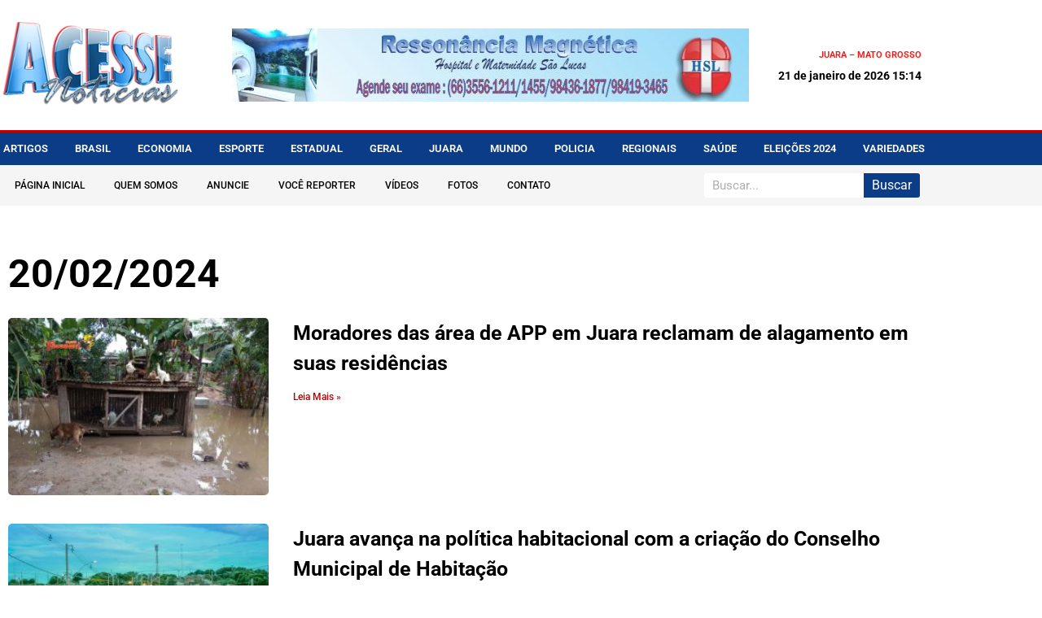

--- FILE ---
content_type: text/html; charset=UTF-8
request_url: https://acessenoticias.com.br/2024/02/20/
body_size: 17846
content:
<!doctype html>
<html lang="pt-BR">
<head>
<meta charset="UTF-8">
<meta name="viewport" content="width=device-width, initial-scale=1">
<link rel="profile" href="https://gmpg.org/xfn/11">
<meta name='robots' content='noindex, follow' />
<style>img:is([sizes="auto" i], [sizes^="auto," i]) { contain-intrinsic-size: 3000px 1500px }</style>
<!-- This site is optimized with the Yoast SEO plugin v26.7 - https://yoast.com/wordpress/plugins/seo/ -->
<title>20 de fevereiro de 2024 &#187; Acesse Notícias</title>
<meta property="og:locale" content="pt_BR" />
<meta property="og:type" content="website" />
<meta property="og:title" content="20 de fevereiro de 2024 &#187; Acesse Notícias" />
<meta property="og:url" content="https://acessenoticias.com.br/2024/02/20/" />
<meta property="og:site_name" content="Acesse Notícias" />
<meta property="og:image" content="https://acessenoticias.com.br/wp-content/uploads/2021/09/logo_acesse.png" />
<meta property="og:image:width" content="271" />
<meta property="og:image:height" content="134" />
<meta property="og:image:type" content="image/png" />
<meta name="twitter:card" content="summary_large_image" />
<script type="application/ld+json" class="yoast-schema-graph">{"@context":"https://schema.org","@graph":[{"@type":"CollectionPage","@id":"https://acessenoticias.com.br/2024/02/20/","url":"https://acessenoticias.com.br/2024/02/20/","name":"20 de fevereiro de 2024 &#187; Acesse Notícias","isPartOf":{"@id":"https://acessenoticias.com.br/#website"},"primaryImageOfPage":{"@id":"https://acessenoticias.com.br/2024/02/20/#primaryimage"},"image":{"@id":"https://acessenoticias.com.br/2024/02/20/#primaryimage"},"thumbnailUrl":"https://acessenoticias.com.br/wp-content/uploads/2024/02/area.jpg","breadcrumb":{"@id":"https://acessenoticias.com.br/2024/02/20/#breadcrumb"},"inLanguage":"pt-BR"},{"@type":"ImageObject","inLanguage":"pt-BR","@id":"https://acessenoticias.com.br/2024/02/20/#primaryimage","url":"https://acessenoticias.com.br/wp-content/uploads/2024/02/area.jpg","contentUrl":"https://acessenoticias.com.br/wp-content/uploads/2024/02/area.jpg","width":950,"height":627},{"@type":"BreadcrumbList","@id":"https://acessenoticias.com.br/2024/02/20/#breadcrumb","itemListElement":[{"@type":"ListItem","position":1,"name":"Início","item":"https://acessenoticias.com.br/"},{"@type":"ListItem","position":2,"name":"Arquivos para 20 de fevereiro de 2024"}]},{"@type":"WebSite","@id":"https://acessenoticias.com.br/#website","url":"https://acessenoticias.com.br/","name":"Acesse Notícias","description":"Informação com credibilidade, com foco em noticias de Juara, Vale do Arinos e região.","publisher":{"@id":"https://acessenoticias.com.br/#organization"},"potentialAction":[{"@type":"SearchAction","target":{"@type":"EntryPoint","urlTemplate":"https://acessenoticias.com.br/?s={search_term_string}"},"query-input":{"@type":"PropertyValueSpecification","valueRequired":true,"valueName":"search_term_string"}}],"inLanguage":"pt-BR"},{"@type":"Organization","@id":"https://acessenoticias.com.br/#organization","name":"Acesse Notícias","url":"https://acessenoticias.com.br/","logo":{"@type":"ImageObject","inLanguage":"pt-BR","@id":"https://acessenoticias.com.br/#/schema/logo/image/","url":"http://acessenoticias.com.br/wp-content/uploads/2022/09/logo_acesse.png","contentUrl":"http://acessenoticias.com.br/wp-content/uploads/2022/09/logo_acesse.png","width":271,"height":134,"caption":"Acesse Notícias"},"image":{"@id":"https://acessenoticias.com.br/#/schema/logo/image/"}}]}</script>
<!-- / Yoast SEO plugin. -->
<link rel="alternate" type="application/rss+xml" title="Feed para Acesse Notícias &raquo;" href="https://acessenoticias.com.br/feed/" />
<link rel="alternate" type="application/rss+xml" title="Feed de comentários para Acesse Notícias &raquo;" href="https://acessenoticias.com.br/comments/feed/" />
<!-- <link rel='stylesheet' id='wp-block-library-css' href='https://acessenoticias.com.br/wp-includes/css/dist/block-library/style.min.css' media='all' /> -->
<!-- <link rel='stylesheet' id='banner-list-block-css' href='https://acessenoticias.com.br/wp-content/plugins/custom-banners_/blocks/banner-list/style.css' media='all' /> -->
<!-- <link rel='stylesheet' id='rotating-banner-block-css' href='https://acessenoticias.com.br/wp-content/plugins/custom-banners_/blocks/rotating-banner/style.css' media='all' /> -->
<!-- <link rel='stylesheet' id='single-banner-block-css' href='https://acessenoticias.com.br/wp-content/plugins/custom-banners_/blocks/single-banner/style.css' media='all' /> -->
<link rel="stylesheet" type="text/css" href="//acessenoticias.com.br/wp-content/cache/wpfc-minified/32tch49t/6m098.css" media="all"/>
<style id='global-styles-inline-css'>
:root{--wp--preset--aspect-ratio--square: 1;--wp--preset--aspect-ratio--4-3: 4/3;--wp--preset--aspect-ratio--3-4: 3/4;--wp--preset--aspect-ratio--3-2: 3/2;--wp--preset--aspect-ratio--2-3: 2/3;--wp--preset--aspect-ratio--16-9: 16/9;--wp--preset--aspect-ratio--9-16: 9/16;--wp--preset--color--black: #000000;--wp--preset--color--cyan-bluish-gray: #abb8c3;--wp--preset--color--white: #ffffff;--wp--preset--color--pale-pink: #f78da7;--wp--preset--color--vivid-red: #cf2e2e;--wp--preset--color--luminous-vivid-orange: #ff6900;--wp--preset--color--luminous-vivid-amber: #fcb900;--wp--preset--color--light-green-cyan: #7bdcb5;--wp--preset--color--vivid-green-cyan: #00d084;--wp--preset--color--pale-cyan-blue: #8ed1fc;--wp--preset--color--vivid-cyan-blue: #0693e3;--wp--preset--color--vivid-purple: #9b51e0;--wp--preset--gradient--vivid-cyan-blue-to-vivid-purple: linear-gradient(135deg,rgba(6,147,227,1) 0%,rgb(155,81,224) 100%);--wp--preset--gradient--light-green-cyan-to-vivid-green-cyan: linear-gradient(135deg,rgb(122,220,180) 0%,rgb(0,208,130) 100%);--wp--preset--gradient--luminous-vivid-amber-to-luminous-vivid-orange: linear-gradient(135deg,rgba(252,185,0,1) 0%,rgba(255,105,0,1) 100%);--wp--preset--gradient--luminous-vivid-orange-to-vivid-red: linear-gradient(135deg,rgba(255,105,0,1) 0%,rgb(207,46,46) 100%);--wp--preset--gradient--very-light-gray-to-cyan-bluish-gray: linear-gradient(135deg,rgb(238,238,238) 0%,rgb(169,184,195) 100%);--wp--preset--gradient--cool-to-warm-spectrum: linear-gradient(135deg,rgb(74,234,220) 0%,rgb(151,120,209) 20%,rgb(207,42,186) 40%,rgb(238,44,130) 60%,rgb(251,105,98) 80%,rgb(254,248,76) 100%);--wp--preset--gradient--blush-light-purple: linear-gradient(135deg,rgb(255,206,236) 0%,rgb(152,150,240) 100%);--wp--preset--gradient--blush-bordeaux: linear-gradient(135deg,rgb(254,205,165) 0%,rgb(254,45,45) 50%,rgb(107,0,62) 100%);--wp--preset--gradient--luminous-dusk: linear-gradient(135deg,rgb(255,203,112) 0%,rgb(199,81,192) 50%,rgb(65,88,208) 100%);--wp--preset--gradient--pale-ocean: linear-gradient(135deg,rgb(255,245,203) 0%,rgb(182,227,212) 50%,rgb(51,167,181) 100%);--wp--preset--gradient--electric-grass: linear-gradient(135deg,rgb(202,248,128) 0%,rgb(113,206,126) 100%);--wp--preset--gradient--midnight: linear-gradient(135deg,rgb(2,3,129) 0%,rgb(40,116,252) 100%);--wp--preset--font-size--small: 13px;--wp--preset--font-size--medium: 20px;--wp--preset--font-size--large: 36px;--wp--preset--font-size--x-large: 42px;--wp--preset--spacing--20: 0.44rem;--wp--preset--spacing--30: 0.67rem;--wp--preset--spacing--40: 1rem;--wp--preset--spacing--50: 1.5rem;--wp--preset--spacing--60: 2.25rem;--wp--preset--spacing--70: 3.38rem;--wp--preset--spacing--80: 5.06rem;--wp--preset--shadow--natural: 6px 6px 9px rgba(0, 0, 0, 0.2);--wp--preset--shadow--deep: 12px 12px 50px rgba(0, 0, 0, 0.4);--wp--preset--shadow--sharp: 6px 6px 0px rgba(0, 0, 0, 0.2);--wp--preset--shadow--outlined: 6px 6px 0px -3px rgba(255, 255, 255, 1), 6px 6px rgba(0, 0, 0, 1);--wp--preset--shadow--crisp: 6px 6px 0px rgba(0, 0, 0, 1);}:root { --wp--style--global--content-size: 800px;--wp--style--global--wide-size: 1200px; }:where(body) { margin: 0; }.wp-site-blocks > .alignleft { float: left; margin-right: 2em; }.wp-site-blocks > .alignright { float: right; margin-left: 2em; }.wp-site-blocks > .aligncenter { justify-content: center; margin-left: auto; margin-right: auto; }:where(.wp-site-blocks) > * { margin-block-start: 24px; margin-block-end: 0; }:where(.wp-site-blocks) > :first-child { margin-block-start: 0; }:where(.wp-site-blocks) > :last-child { margin-block-end: 0; }:root { --wp--style--block-gap: 24px; }:root :where(.is-layout-flow) > :first-child{margin-block-start: 0;}:root :where(.is-layout-flow) > :last-child{margin-block-end: 0;}:root :where(.is-layout-flow) > *{margin-block-start: 24px;margin-block-end: 0;}:root :where(.is-layout-constrained) > :first-child{margin-block-start: 0;}:root :where(.is-layout-constrained) > :last-child{margin-block-end: 0;}:root :where(.is-layout-constrained) > *{margin-block-start: 24px;margin-block-end: 0;}:root :where(.is-layout-flex){gap: 24px;}:root :where(.is-layout-grid){gap: 24px;}.is-layout-flow > .alignleft{float: left;margin-inline-start: 0;margin-inline-end: 2em;}.is-layout-flow > .alignright{float: right;margin-inline-start: 2em;margin-inline-end: 0;}.is-layout-flow > .aligncenter{margin-left: auto !important;margin-right: auto !important;}.is-layout-constrained > .alignleft{float: left;margin-inline-start: 0;margin-inline-end: 2em;}.is-layout-constrained > .alignright{float: right;margin-inline-start: 2em;margin-inline-end: 0;}.is-layout-constrained > .aligncenter{margin-left: auto !important;margin-right: auto !important;}.is-layout-constrained > :where(:not(.alignleft):not(.alignright):not(.alignfull)){max-width: var(--wp--style--global--content-size);margin-left: auto !important;margin-right: auto !important;}.is-layout-constrained > .alignwide{max-width: var(--wp--style--global--wide-size);}body .is-layout-flex{display: flex;}.is-layout-flex{flex-wrap: wrap;align-items: center;}.is-layout-flex > :is(*, div){margin: 0;}body .is-layout-grid{display: grid;}.is-layout-grid > :is(*, div){margin: 0;}body{padding-top: 0px;padding-right: 0px;padding-bottom: 0px;padding-left: 0px;}a:where(:not(.wp-element-button)){text-decoration: underline;}:root :where(.wp-element-button, .wp-block-button__link){background-color: #32373c;border-width: 0;color: #fff;font-family: inherit;font-size: inherit;line-height: inherit;padding: calc(0.667em + 2px) calc(1.333em + 2px);text-decoration: none;}.has-black-color{color: var(--wp--preset--color--black) !important;}.has-cyan-bluish-gray-color{color: var(--wp--preset--color--cyan-bluish-gray) !important;}.has-white-color{color: var(--wp--preset--color--white) !important;}.has-pale-pink-color{color: var(--wp--preset--color--pale-pink) !important;}.has-vivid-red-color{color: var(--wp--preset--color--vivid-red) !important;}.has-luminous-vivid-orange-color{color: var(--wp--preset--color--luminous-vivid-orange) !important;}.has-luminous-vivid-amber-color{color: var(--wp--preset--color--luminous-vivid-amber) !important;}.has-light-green-cyan-color{color: var(--wp--preset--color--light-green-cyan) !important;}.has-vivid-green-cyan-color{color: var(--wp--preset--color--vivid-green-cyan) !important;}.has-pale-cyan-blue-color{color: var(--wp--preset--color--pale-cyan-blue) !important;}.has-vivid-cyan-blue-color{color: var(--wp--preset--color--vivid-cyan-blue) !important;}.has-vivid-purple-color{color: var(--wp--preset--color--vivid-purple) !important;}.has-black-background-color{background-color: var(--wp--preset--color--black) !important;}.has-cyan-bluish-gray-background-color{background-color: var(--wp--preset--color--cyan-bluish-gray) !important;}.has-white-background-color{background-color: var(--wp--preset--color--white) !important;}.has-pale-pink-background-color{background-color: var(--wp--preset--color--pale-pink) !important;}.has-vivid-red-background-color{background-color: var(--wp--preset--color--vivid-red) !important;}.has-luminous-vivid-orange-background-color{background-color: var(--wp--preset--color--luminous-vivid-orange) !important;}.has-luminous-vivid-amber-background-color{background-color: var(--wp--preset--color--luminous-vivid-amber) !important;}.has-light-green-cyan-background-color{background-color: var(--wp--preset--color--light-green-cyan) !important;}.has-vivid-green-cyan-background-color{background-color: var(--wp--preset--color--vivid-green-cyan) !important;}.has-pale-cyan-blue-background-color{background-color: var(--wp--preset--color--pale-cyan-blue) !important;}.has-vivid-cyan-blue-background-color{background-color: var(--wp--preset--color--vivid-cyan-blue) !important;}.has-vivid-purple-background-color{background-color: var(--wp--preset--color--vivid-purple) !important;}.has-black-border-color{border-color: var(--wp--preset--color--black) !important;}.has-cyan-bluish-gray-border-color{border-color: var(--wp--preset--color--cyan-bluish-gray) !important;}.has-white-border-color{border-color: var(--wp--preset--color--white) !important;}.has-pale-pink-border-color{border-color: var(--wp--preset--color--pale-pink) !important;}.has-vivid-red-border-color{border-color: var(--wp--preset--color--vivid-red) !important;}.has-luminous-vivid-orange-border-color{border-color: var(--wp--preset--color--luminous-vivid-orange) !important;}.has-luminous-vivid-amber-border-color{border-color: var(--wp--preset--color--luminous-vivid-amber) !important;}.has-light-green-cyan-border-color{border-color: var(--wp--preset--color--light-green-cyan) !important;}.has-vivid-green-cyan-border-color{border-color: var(--wp--preset--color--vivid-green-cyan) !important;}.has-pale-cyan-blue-border-color{border-color: var(--wp--preset--color--pale-cyan-blue) !important;}.has-vivid-cyan-blue-border-color{border-color: var(--wp--preset--color--vivid-cyan-blue) !important;}.has-vivid-purple-border-color{border-color: var(--wp--preset--color--vivid-purple) !important;}.has-vivid-cyan-blue-to-vivid-purple-gradient-background{background: var(--wp--preset--gradient--vivid-cyan-blue-to-vivid-purple) !important;}.has-light-green-cyan-to-vivid-green-cyan-gradient-background{background: var(--wp--preset--gradient--light-green-cyan-to-vivid-green-cyan) !important;}.has-luminous-vivid-amber-to-luminous-vivid-orange-gradient-background{background: var(--wp--preset--gradient--luminous-vivid-amber-to-luminous-vivid-orange) !important;}.has-luminous-vivid-orange-to-vivid-red-gradient-background{background: var(--wp--preset--gradient--luminous-vivid-orange-to-vivid-red) !important;}.has-very-light-gray-to-cyan-bluish-gray-gradient-background{background: var(--wp--preset--gradient--very-light-gray-to-cyan-bluish-gray) !important;}.has-cool-to-warm-spectrum-gradient-background{background: var(--wp--preset--gradient--cool-to-warm-spectrum) !important;}.has-blush-light-purple-gradient-background{background: var(--wp--preset--gradient--blush-light-purple) !important;}.has-blush-bordeaux-gradient-background{background: var(--wp--preset--gradient--blush-bordeaux) !important;}.has-luminous-dusk-gradient-background{background: var(--wp--preset--gradient--luminous-dusk) !important;}.has-pale-ocean-gradient-background{background: var(--wp--preset--gradient--pale-ocean) !important;}.has-electric-grass-gradient-background{background: var(--wp--preset--gradient--electric-grass) !important;}.has-midnight-gradient-background{background: var(--wp--preset--gradient--midnight) !important;}.has-small-font-size{font-size: var(--wp--preset--font-size--small) !important;}.has-medium-font-size{font-size: var(--wp--preset--font-size--medium) !important;}.has-large-font-size{font-size: var(--wp--preset--font-size--large) !important;}.has-x-large-font-size{font-size: var(--wp--preset--font-size--x-large) !important;}
:root :where(.wp-block-pullquote){font-size: 1.5em;line-height: 1.6;}
</style>
<!-- <link rel='stylesheet' id='wp-banners-css-css' href='https://acessenoticias.com.br/wp-content/plugins/custom-banners_/assets/css/wp-banners.css' media='all' /> -->
<!-- <link rel='stylesheet' id='hello-elementor-css' href='https://acessenoticias.com.br/wp-content/themes/hello-elementor/assets/css/reset.css' media='all' /> -->
<!-- <link rel='stylesheet' id='hello-elementor-theme-style-css' href='https://acessenoticias.com.br/wp-content/themes/hello-elementor/assets/css/theme.css' media='all' /> -->
<!-- <link rel='stylesheet' id='hello-elementor-header-footer-css' href='https://acessenoticias.com.br/wp-content/themes/hello-elementor/assets/css/header-footer.css' media='all' /> -->
<!-- <link rel='stylesheet' id='elementor-frontend-css' href='https://acessenoticias.com.br/wp-content/plugins/elementor/assets/css/frontend.min.css' media='all' /> -->
<link rel="stylesheet" type="text/css" href="//acessenoticias.com.br/wp-content/cache/wpfc-minified/2df3posq/6m098.css" media="all"/>
<style id='elementor-frontend-inline-css'>
.elementor-kit-5481{--e-global-color-primary:#6EC1E4;--e-global-color-secondary:#54595F;--e-global-color-text:#7A7A7A;--e-global-color-accent:#61CE70;--e-global-color-8f0541f:#4054B2;--e-global-color-6ca309df:#23A455;--e-global-color-695dc5f2:#000;--e-global-color-7931ca3f:#FFF;--e-global-typography-primary-font-family:"Roboto";--e-global-typography-primary-font-weight:700;--e-global-typography-secondary-font-family:"Roboto";--e-global-typography-secondary-font-weight:400;--e-global-typography-text-font-family:"Roboto";--e-global-typography-text-font-weight:400;--e-global-typography-accent-font-family:"Roboto";--e-global-typography-accent-font-weight:500;}.elementor-kit-5481 e-page-transition{background-color:#FFBC7D;}.elementor-section.elementor-section-boxed > .elementor-container{max-width:1140px;}.e-con{--container-max-width:1140px;}.elementor-widget:not(:last-child){margin-block-end:20px;}.elementor-element{--widgets-spacing:20px 20px;--widgets-spacing-row:20px;--widgets-spacing-column:20px;}{}h1.entry-title{display:var(--page-title-display);}@media(max-width:1024px){.elementor-section.elementor-section-boxed > .elementor-container{max-width:1024px;}.e-con{--container-max-width:1024px;}}@media(max-width:767px){.elementor-section.elementor-section-boxed > .elementor-container{max-width:767px;}.e-con{--container-max-width:767px;}}
.elementor-5419 .elementor-element.elementor-element-5940b482 > .elementor-container > .elementor-column > .elementor-widget-wrap{align-content:center;align-items:center;}.elementor-5419 .elementor-element.elementor-element-5940b482:not(.elementor-motion-effects-element-type-background), .elementor-5419 .elementor-element.elementor-element-5940b482 > .elementor-motion-effects-container > .elementor-motion-effects-layer{background-color:#FFFFFF;}.elementor-5419 .elementor-element.elementor-element-5940b482 > .elementor-container{min-height:160px;}.elementor-5419 .elementor-element.elementor-element-5940b482{transition:background 0.3s, border 0.3s, border-radius 0.3s, box-shadow 0.3s;}.elementor-5419 .elementor-element.elementor-element-5940b482 > .elementor-background-overlay{transition:background 0.3s, border-radius 0.3s, opacity 0.3s;}.elementor-widget-theme-site-logo .widget-image-caption{color:var( --e-global-color-text );font-family:var( --e-global-typography-text-font-family ), Sans-serif;font-weight:var( --e-global-typography-text-font-weight );}.elementor-5419 .elementor-element.elementor-element-44e8485b{text-align:start;}.elementor-5419 .elementor-element.elementor-element-44e8485b img{width:220px;}.elementor-bc-flex-widget .elementor-5419 .elementor-element.elementor-element-5a29a286.elementor-column .elementor-widget-wrap{align-items:center;}.elementor-5419 .elementor-element.elementor-element-5a29a286.elementor-column.elementor-element[data-element_type="column"] > .elementor-widget-wrap.elementor-element-populated{align-content:center;align-items:center;}.elementor-5419 .elementor-element.elementor-element-5a29a286.elementor-column > .elementor-widget-wrap{justify-content:center;}.elementor-5419 .elementor-element.elementor-element-5a29a286 > .elementor-widget-wrap > .elementor-widget:not(.elementor-widget__width-auto):not(.elementor-widget__width-initial):not(:last-child):not(.elementor-absolute){margin-block-end:0px;}.elementor-5419 .elementor-element.elementor-element-5a29a286 > .elementor-element-populated{text-align:center;}.elementor-widget-image .widget-image-caption{color:var( --e-global-color-text );font-family:var( --e-global-typography-text-font-family ), Sans-serif;font-weight:var( --e-global-typography-text-font-weight );}.elementor-5419 .elementor-element.elementor-element-1031cb0 img{width:728px;height:90px;}.elementor-bc-flex-widget .elementor-5419 .elementor-element.elementor-element-14788335.elementor-column .elementor-widget-wrap{align-items:center;}.elementor-5419 .elementor-element.elementor-element-14788335.elementor-column.elementor-element[data-element_type="column"] > .elementor-widget-wrap.elementor-element-populated{align-content:center;align-items:center;}.elementor-5419 .elementor-element.elementor-element-14788335.elementor-column > .elementor-widget-wrap{justify-content:flex-end;}.elementor-5419 .elementor-element.elementor-element-14788335 > .elementor-widget-wrap > .elementor-widget:not(.elementor-widget__width-auto):not(.elementor-widget__width-initial):not(:last-child):not(.elementor-absolute){margin-block-end:10px;}.elementor-widget-text-editor{font-family:var( --e-global-typography-text-font-family ), Sans-serif;font-weight:var( --e-global-typography-text-font-weight );color:var( --e-global-color-text );}.elementor-widget-text-editor.elementor-drop-cap-view-stacked .elementor-drop-cap{background-color:var( --e-global-color-primary );}.elementor-widget-text-editor.elementor-drop-cap-view-framed .elementor-drop-cap, .elementor-widget-text-editor.elementor-drop-cap-view-default .elementor-drop-cap{color:var( --e-global-color-primary );border-color:var( --e-global-color-primary );}.elementor-5419 .elementor-element.elementor-element-32ad5977{text-align:end;font-size:11px;font-weight:600;text-transform:uppercase;color:#FF1212;}.elementor-widget-heading .elementor-heading-title{font-family:var( --e-global-typography-primary-font-family ), Sans-serif;font-weight:var( --e-global-typography-primary-font-weight );color:var( --e-global-color-primary );}.elementor-5419 .elementor-element.elementor-element-b234693{text-align:end;}.elementor-5419 .elementor-element.elementor-element-b234693 .elementor-heading-title{font-family:"Roboto", Sans-serif;font-size:14px;font-weight:700;color:#000000;}.elementor-5419 .elementor-element.elementor-element-1234d1e6 > .elementor-container > .elementor-column > .elementor-widget-wrap{align-content:center;align-items:center;}.elementor-5419 .elementor-element.elementor-element-1234d1e6:not(.elementor-motion-effects-element-type-background), .elementor-5419 .elementor-element.elementor-element-1234d1e6 > .elementor-motion-effects-container > .elementor-motion-effects-layer{background-color:#0B3C87;}.elementor-5419 .elementor-element.elementor-element-1234d1e6{border-style:solid;border-width:3px 0px 0px 0px;border-color:#BF0000;transition:background 0.3s, border 0.3s, border-radius 0.3s, box-shadow 0.3s;padding:0px 0px 0px 0px;}.elementor-5419 .elementor-element.elementor-element-1234d1e6 > .elementor-background-overlay{transition:background 0.3s, border-radius 0.3s, opacity 0.3s;}.elementor-widget-nav-menu .elementor-nav-menu .elementor-item{font-family:var( --e-global-typography-primary-font-family ), Sans-serif;font-weight:var( --e-global-typography-primary-font-weight );}.elementor-widget-nav-menu .elementor-nav-menu--main .elementor-item{color:var( --e-global-color-text );fill:var( --e-global-color-text );}.elementor-widget-nav-menu .elementor-nav-menu--main .elementor-item:hover,
.elementor-widget-nav-menu .elementor-nav-menu--main .elementor-item.elementor-item-active,
.elementor-widget-nav-menu .elementor-nav-menu--main .elementor-item.highlighted,
.elementor-widget-nav-menu .elementor-nav-menu--main .elementor-item:focus{color:var( --e-global-color-accent );fill:var( --e-global-color-accent );}.elementor-widget-nav-menu .elementor-nav-menu--main:not(.e--pointer-framed) .elementor-item:before,
.elementor-widget-nav-menu .elementor-nav-menu--main:not(.e--pointer-framed) .elementor-item:after{background-color:var( --e-global-color-accent );}.elementor-widget-nav-menu .e--pointer-framed .elementor-item:before,
.elementor-widget-nav-menu .e--pointer-framed .elementor-item:after{border-color:var( --e-global-color-accent );}.elementor-widget-nav-menu{--e-nav-menu-divider-color:var( --e-global-color-text );}.elementor-widget-nav-menu .elementor-nav-menu--dropdown .elementor-item, .elementor-widget-nav-menu .elementor-nav-menu--dropdown  .elementor-sub-item{font-family:var( --e-global-typography-accent-font-family ), Sans-serif;font-weight:var( --e-global-typography-accent-font-weight );}.elementor-5419 .elementor-element.elementor-element-4d498cb7 .elementor-menu-toggle{margin:0 auto;}.elementor-5419 .elementor-element.elementor-element-4d498cb7 .elementor-nav-menu .elementor-item{font-size:13px;font-weight:600;text-transform:uppercase;}.elementor-5419 .elementor-element.elementor-element-4d498cb7 .elementor-nav-menu--main .elementor-item{color:#ffffff;fill:#ffffff;padding-left:0px;padding-right:0px;padding-top:10px;padding-bottom:10px;}.elementor-5419 .elementor-element.elementor-element-4d498cb7 .elementor-nav-menu--main .elementor-item:hover,
.elementor-5419 .elementor-element.elementor-element-4d498cb7 .elementor-nav-menu--main .elementor-item.elementor-item-active,
.elementor-5419 .elementor-element.elementor-element-4d498cb7 .elementor-nav-menu--main .elementor-item.highlighted,
.elementor-5419 .elementor-element.elementor-element-4d498cb7 .elementor-nav-menu--main .elementor-item:focus{color:#BF0000;fill:#BF0000;}.elementor-5419 .elementor-element.elementor-element-4d498cb7 .elementor-nav-menu--main:not(.e--pointer-framed) .elementor-item:before,
.elementor-5419 .elementor-element.elementor-element-4d498cb7 .elementor-nav-menu--main:not(.e--pointer-framed) .elementor-item:after{background-color:#BF0000;}.elementor-5419 .elementor-element.elementor-element-4d498cb7 .e--pointer-framed .elementor-item:before,
.elementor-5419 .elementor-element.elementor-element-4d498cb7 .e--pointer-framed .elementor-item:after{border-color:#BF0000;}.elementor-5419 .elementor-element.elementor-element-4d498cb7 .elementor-nav-menu--main:not(.e--pointer-framed) .elementor-item.elementor-item-active:before,
.elementor-5419 .elementor-element.elementor-element-4d498cb7 .elementor-nav-menu--main:not(.e--pointer-framed) .elementor-item.elementor-item-active:after{background-color:#BF0000;}.elementor-5419 .elementor-element.elementor-element-4d498cb7 .e--pointer-framed .elementor-item.elementor-item-active:before,
.elementor-5419 .elementor-element.elementor-element-4d498cb7 .e--pointer-framed .elementor-item.elementor-item-active:after{border-color:#BF0000;}.elementor-5419 .elementor-element.elementor-element-4d498cb7 .e--pointer-framed .elementor-item:before{border-width:0px;}.elementor-5419 .elementor-element.elementor-element-4d498cb7 .e--pointer-framed.e--animation-draw .elementor-item:before{border-width:0 0 0px 0px;}.elementor-5419 .elementor-element.elementor-element-4d498cb7 .e--pointer-framed.e--animation-draw .elementor-item:after{border-width:0px 0px 0 0;}.elementor-5419 .elementor-element.elementor-element-4d498cb7 .e--pointer-framed.e--animation-corners .elementor-item:before{border-width:0px 0 0 0px;}.elementor-5419 .elementor-element.elementor-element-4d498cb7 .e--pointer-framed.e--animation-corners .elementor-item:after{border-width:0 0px 0px 0;}.elementor-5419 .elementor-element.elementor-element-4d498cb7 .e--pointer-underline .elementor-item:after,
.elementor-5419 .elementor-element.elementor-element-4d498cb7 .e--pointer-overline .elementor-item:before,
.elementor-5419 .elementor-element.elementor-element-4d498cb7 .e--pointer-double-line .elementor-item:before,
.elementor-5419 .elementor-element.elementor-element-4d498cb7 .e--pointer-double-line .elementor-item:after{height:0px;}.elementor-5419 .elementor-element.elementor-element-4d498cb7{--e-nav-menu-horizontal-menu-item-margin:calc( 33px / 2 );}.elementor-5419 .elementor-element.elementor-element-4d498cb7 .elementor-nav-menu--main:not(.elementor-nav-menu--layout-horizontal) .elementor-nav-menu > li:not(:last-child){margin-bottom:33px;}.elementor-5419 .elementor-element.elementor-element-4d498cb7 div.elementor-menu-toggle{color:#ffffff;}.elementor-5419 .elementor-element.elementor-element-4d498cb7 div.elementor-menu-toggle svg{fill:#ffffff;}.elementor-5419 .elementor-element.elementor-element-6679aa30:not(.elementor-motion-effects-element-type-background), .elementor-5419 .elementor-element.elementor-element-6679aa30 > .elementor-motion-effects-container > .elementor-motion-effects-layer{background-color:#F5F5F5;}.elementor-5419 .elementor-element.elementor-element-6679aa30{transition:background 0.3s, border 0.3s, border-radius 0.3s, box-shadow 0.3s;margin-top:0px;margin-bottom:0px;padding:0px 0px 0px 0px;}.elementor-5419 .elementor-element.elementor-element-6679aa30 > .elementor-background-overlay{transition:background 0.3s, border-radius 0.3s, opacity 0.3s;}.elementor-bc-flex-widget .elementor-5419 .elementor-element.elementor-element-76805f63.elementor-column .elementor-widget-wrap{align-items:center;}.elementor-5419 .elementor-element.elementor-element-76805f63.elementor-column.elementor-element[data-element_type="column"] > .elementor-widget-wrap.elementor-element-populated{align-content:center;align-items:center;}.elementor-5419 .elementor-element.elementor-element-76805f63 > .elementor-widget-wrap > .elementor-widget:not(.elementor-widget__width-auto):not(.elementor-widget__width-initial):not(:last-child):not(.elementor-absolute){margin-block-end:0px;}.elementor-5419 .elementor-element.elementor-element-76805f63 > .elementor-element-populated{padding:0px 0px 0px 0px;}.elementor-5419 .elementor-element.elementor-element-21cac9a8 .elementor-menu-toggle{margin:0 auto;}.elementor-5419 .elementor-element.elementor-element-21cac9a8 .elementor-nav-menu .elementor-item{font-size:12px;font-weight:500;text-transform:uppercase;}.elementor-5419 .elementor-element.elementor-element-21cac9a8 .elementor-nav-menu--main .elementor-item{color:#000000;fill:#000000;padding-left:18px;padding-right:18px;padding-top:5px;padding-bottom:5px;}.elementor-5419 .elementor-element.elementor-element-21cac9a8 .elementor-nav-menu--main .elementor-item:hover,
.elementor-5419 .elementor-element.elementor-element-21cac9a8 .elementor-nav-menu--main .elementor-item.elementor-item-active,
.elementor-5419 .elementor-element.elementor-element-21cac9a8 .elementor-nav-menu--main .elementor-item.highlighted,
.elementor-5419 .elementor-element.elementor-element-21cac9a8 .elementor-nav-menu--main .elementor-item:focus{color:#ffffff;}.elementor-5419 .elementor-element.elementor-element-21cac9a8 .elementor-nav-menu--main:not(.e--pointer-framed) .elementor-item:before,
.elementor-5419 .elementor-element.elementor-element-21cac9a8 .elementor-nav-menu--main:not(.e--pointer-framed) .elementor-item:after{background-color:#BF0000;}.elementor-5419 .elementor-element.elementor-element-21cac9a8 .e--pointer-framed .elementor-item:before,
.elementor-5419 .elementor-element.elementor-element-21cac9a8 .e--pointer-framed .elementor-item:after{border-color:#BF0000;}.elementor-5419 .elementor-element.elementor-element-21cac9a8 .elementor-nav-menu--main:not(.e--pointer-framed) .elementor-item.elementor-item-active:before,
.elementor-5419 .elementor-element.elementor-element-21cac9a8 .elementor-nav-menu--main:not(.e--pointer-framed) .elementor-item.elementor-item-active:after{background-color:#BF0000;}.elementor-5419 .elementor-element.elementor-element-21cac9a8 .e--pointer-framed .elementor-item.elementor-item-active:before,
.elementor-5419 .elementor-element.elementor-element-21cac9a8 .e--pointer-framed .elementor-item.elementor-item-active:after{border-color:#BF0000;}.elementor-5419 .elementor-element.elementor-element-21cac9a8 div.elementor-menu-toggle{color:#000000;}.elementor-5419 .elementor-element.elementor-element-21cac9a8 div.elementor-menu-toggle svg{fill:#000000;}.elementor-bc-flex-widget .elementor-5419 .elementor-element.elementor-element-6dcf53b3.elementor-column .elementor-widget-wrap{align-items:center;}.elementor-5419 .elementor-element.elementor-element-6dcf53b3.elementor-column.elementor-element[data-element_type="column"] > .elementor-widget-wrap.elementor-element-populated{align-content:center;align-items:center;}.elementor-5419 .elementor-element.elementor-element-6dcf53b3.elementor-column > .elementor-widget-wrap{justify-content:flex-end;}.elementor-widget-search-form input[type="search"].elementor-search-form__input{font-family:var( --e-global-typography-text-font-family ), Sans-serif;font-weight:var( --e-global-typography-text-font-weight );}.elementor-widget-search-form .elementor-search-form__input,
.elementor-widget-search-form .elementor-search-form__icon,
.elementor-widget-search-form .elementor-lightbox .dialog-lightbox-close-button,
.elementor-widget-search-form .elementor-lightbox .dialog-lightbox-close-button:hover,
.elementor-widget-search-form.elementor-search-form--skin-full_screen input[type="search"].elementor-search-form__input{color:var( --e-global-color-text );fill:var( --e-global-color-text );}.elementor-widget-search-form .elementor-search-form__submit{font-family:var( --e-global-typography-text-font-family ), Sans-serif;font-weight:var( --e-global-typography-text-font-weight );background-color:var( --e-global-color-secondary );}.elementor-5419 .elementor-element.elementor-element-42612912 .elementor-search-form__container{min-height:30px;}.elementor-5419 .elementor-element.elementor-element-42612912 .elementor-search-form__submit{min-width:30px;--e-search-form-submit-text-color:#FFFFFF;background-color:#0B3C87;}body:not(.rtl) .elementor-5419 .elementor-element.elementor-element-42612912 .elementor-search-form__icon{padding-left:calc(30px / 3);}body.rtl .elementor-5419 .elementor-element.elementor-element-42612912 .elementor-search-form__icon{padding-right:calc(30px / 3);}.elementor-5419 .elementor-element.elementor-element-42612912 .elementor-search-form__input, .elementor-5419 .elementor-element.elementor-element-42612912.elementor-search-form--button-type-text .elementor-search-form__submit{padding-left:calc(30px / 3);padding-right:calc(30px / 3);}.elementor-5419 .elementor-element.elementor-element-42612912:not(.elementor-search-form--skin-full_screen) .elementor-search-form__container{background-color:#FFFFFF;border-radius:3px;}.elementor-5419 .elementor-element.elementor-element-42612912.elementor-search-form--skin-full_screen input[type="search"].elementor-search-form__input{background-color:#FFFFFF;border-radius:3px;}.elementor-theme-builder-content-area{height:400px;}.elementor-location-header:before, .elementor-location-footer:before{content:"";display:table;clear:both;}@media(max-width:1024px){.elementor-5419 .elementor-element.elementor-element-5940b482{padding:0px 20px 0px 20px;}.elementor-5419 .elementor-element.elementor-element-1234d1e6{padding:10px 10px 10px 10px;}.elementor-5419 .elementor-element.elementor-element-4d498cb7 .elementor-nav-menu--main > .elementor-nav-menu > li > .elementor-nav-menu--dropdown, .elementor-5419 .elementor-element.elementor-element-4d498cb7 .elementor-nav-menu__container.elementor-nav-menu--dropdown{margin-top:13px !important;}.elementor-5419 .elementor-element.elementor-element-21cac9a8 .elementor-nav-menu--main > .elementor-nav-menu > li > .elementor-nav-menu--dropdown, .elementor-5419 .elementor-element.elementor-element-21cac9a8 .elementor-nav-menu__container.elementor-nav-menu--dropdown{margin-top:13px !important;}}@media(max-width:767px){.elementor-5419 .elementor-element.elementor-element-5940b482 > .elementor-container{min-height:100px;}.elementor-5419 .elementor-element.elementor-element-5940b482{padding:0px 20px 20px 20px;}.elementor-5419 .elementor-element.elementor-element-261ebf2f > .elementor-element-populated{margin:0px 0px 0px 0px;--e-column-margin-right:0px;--e-column-margin-left:0px;padding:0px 0px 0px 0px;}.elementor-5419 .elementor-element.elementor-element-44e8485b{text-align:center;}.elementor-5419 .elementor-element.elementor-element-44e8485b img{width:174px;}.elementor-5419 .elementor-element.elementor-element-5a29a286{width:100%;}.elementor-5419 .elementor-element.elementor-element-14788335{width:100%;}.elementor-bc-flex-widget .elementor-5419 .elementor-element.elementor-element-14788335.elementor-column .elementor-widget-wrap{align-items:center;}.elementor-5419 .elementor-element.elementor-element-14788335.elementor-column.elementor-element[data-element_type="column"] > .elementor-widget-wrap.elementor-element-populated{align-content:center;align-items:center;}.elementor-5419 .elementor-element.elementor-element-14788335.elementor-column > .elementor-widget-wrap{justify-content:center;}.elementor-5419 .elementor-element.elementor-element-1234d1e6{padding:20px 20px 20px 20px;}.elementor-5419 .elementor-element.elementor-element-1f86e689{width:100%;}.elementor-5419 .elementor-element.elementor-element-76805f63{width:20%;}.elementor-5419 .elementor-element.elementor-element-6dcf53b3{width:80%;}}@media(min-width:768px){.elementor-5419 .elementor-element.elementor-element-261ebf2f{width:25%;}.elementor-5419 .elementor-element.elementor-element-5a29a286{width:55.739%;}.elementor-5419 .elementor-element.elementor-element-14788335{width:18.593%;}.elementor-5419 .elementor-element.elementor-element-76805f63{width:74.962%;}.elementor-5419 .elementor-element.elementor-element-6dcf53b3{width:25%;}}@media(max-width:1024px) and (min-width:768px){.elementor-5419 .elementor-element.elementor-element-261ebf2f{width:20%;}.elementor-5419 .elementor-element.elementor-element-5a29a286{width:80%;}}
@-webkit-keyframes ha_fadeIn{0%{opacity:0}to{opacity:1}}@keyframes ha_fadeIn{0%{opacity:0}to{opacity:1}}@-webkit-keyframes ha_zoomIn{0%{opacity:0;-webkit-transform:scale3d(.3,.3,.3);transform:scale3d(.3,.3,.3)}50%{opacity:1}}@keyframes ha_zoomIn{0%{opacity:0;-webkit-transform:scale3d(.3,.3,.3);transform:scale3d(.3,.3,.3)}50%{opacity:1}}@-webkit-keyframes ha_rollIn{0%{opacity:0;-webkit-transform:translate3d(-100%,0,0) rotate3d(0,0,1,-120deg);transform:translate3d(-100%,0,0) rotate3d(0,0,1,-120deg)}to{opacity:1}}@keyframes ha_rollIn{0%{opacity:0;-webkit-transform:translate3d(-100%,0,0) rotate3d(0,0,1,-120deg);transform:translate3d(-100%,0,0) rotate3d(0,0,1,-120deg)}to{opacity:1}}@-webkit-keyframes ha_bounce{0%,20%,53%,to{-webkit-animation-timing-function:cubic-bezier(.215,.61,.355,1);animation-timing-function:cubic-bezier(.215,.61,.355,1)}40%,43%{-webkit-transform:translate3d(0,-30px,0) scaleY(1.1);transform:translate3d(0,-30px,0) scaleY(1.1);-webkit-animation-timing-function:cubic-bezier(.755,.05,.855,.06);animation-timing-function:cubic-bezier(.755,.05,.855,.06)}70%{-webkit-transform:translate3d(0,-15px,0) scaleY(1.05);transform:translate3d(0,-15px,0) scaleY(1.05);-webkit-animation-timing-function:cubic-bezier(.755,.05,.855,.06);animation-timing-function:cubic-bezier(.755,.05,.855,.06)}80%{-webkit-transition-timing-function:cubic-bezier(.215,.61,.355,1);transition-timing-function:cubic-bezier(.215,.61,.355,1);-webkit-transform:translate3d(0,0,0) scaleY(.95);transform:translate3d(0,0,0) scaleY(.95)}90%{-webkit-transform:translate3d(0,-4px,0) scaleY(1.02);transform:translate3d(0,-4px,0) scaleY(1.02)}}@keyframes ha_bounce{0%,20%,53%,to{-webkit-animation-timing-function:cubic-bezier(.215,.61,.355,1);animation-timing-function:cubic-bezier(.215,.61,.355,1)}40%,43%{-webkit-transform:translate3d(0,-30px,0) scaleY(1.1);transform:translate3d(0,-30px,0) scaleY(1.1);-webkit-animation-timing-function:cubic-bezier(.755,.05,.855,.06);animation-timing-function:cubic-bezier(.755,.05,.855,.06)}70%{-webkit-transform:translate3d(0,-15px,0) scaleY(1.05);transform:translate3d(0,-15px,0) scaleY(1.05);-webkit-animation-timing-function:cubic-bezier(.755,.05,.855,.06);animation-timing-function:cubic-bezier(.755,.05,.855,.06)}80%{-webkit-transition-timing-function:cubic-bezier(.215,.61,.355,1);transition-timing-function:cubic-bezier(.215,.61,.355,1);-webkit-transform:translate3d(0,0,0) scaleY(.95);transform:translate3d(0,0,0) scaleY(.95)}90%{-webkit-transform:translate3d(0,-4px,0) scaleY(1.02);transform:translate3d(0,-4px,0) scaleY(1.02)}}@-webkit-keyframes ha_bounceIn{0%,20%,40%,60%,80%,to{-webkit-animation-timing-function:cubic-bezier(.215,.61,.355,1);animation-timing-function:cubic-bezier(.215,.61,.355,1)}0%{opacity:0;-webkit-transform:scale3d(.3,.3,.3);transform:scale3d(.3,.3,.3)}20%{-webkit-transform:scale3d(1.1,1.1,1.1);transform:scale3d(1.1,1.1,1.1)}40%{-webkit-transform:scale3d(.9,.9,.9);transform:scale3d(.9,.9,.9)}60%{opacity:1;-webkit-transform:scale3d(1.03,1.03,1.03);transform:scale3d(1.03,1.03,1.03)}80%{-webkit-transform:scale3d(.97,.97,.97);transform:scale3d(.97,.97,.97)}to{opacity:1}}@keyframes ha_bounceIn{0%,20%,40%,60%,80%,to{-webkit-animation-timing-function:cubic-bezier(.215,.61,.355,1);animation-timing-function:cubic-bezier(.215,.61,.355,1)}0%{opacity:0;-webkit-transform:scale3d(.3,.3,.3);transform:scale3d(.3,.3,.3)}20%{-webkit-transform:scale3d(1.1,1.1,1.1);transform:scale3d(1.1,1.1,1.1)}40%{-webkit-transform:scale3d(.9,.9,.9);transform:scale3d(.9,.9,.9)}60%{opacity:1;-webkit-transform:scale3d(1.03,1.03,1.03);transform:scale3d(1.03,1.03,1.03)}80%{-webkit-transform:scale3d(.97,.97,.97);transform:scale3d(.97,.97,.97)}to{opacity:1}}@-webkit-keyframes ha_flipInX{0%{opacity:0;-webkit-transform:perspective(400px) rotate3d(1,0,0,90deg);transform:perspective(400px) rotate3d(1,0,0,90deg);-webkit-animation-timing-function:ease-in;animation-timing-function:ease-in}40%{-webkit-transform:perspective(400px) rotate3d(1,0,0,-20deg);transform:perspective(400px) rotate3d(1,0,0,-20deg);-webkit-animation-timing-function:ease-in;animation-timing-function:ease-in}60%{opacity:1;-webkit-transform:perspective(400px) rotate3d(1,0,0,10deg);transform:perspective(400px) rotate3d(1,0,0,10deg)}80%{-webkit-transform:perspective(400px) rotate3d(1,0,0,-5deg);transform:perspective(400px) rotate3d(1,0,0,-5deg)}}@keyframes ha_flipInX{0%{opacity:0;-webkit-transform:perspective(400px) rotate3d(1,0,0,90deg);transform:perspective(400px) rotate3d(1,0,0,90deg);-webkit-animation-timing-function:ease-in;animation-timing-function:ease-in}40%{-webkit-transform:perspective(400px) rotate3d(1,0,0,-20deg);transform:perspective(400px) rotate3d(1,0,0,-20deg);-webkit-animation-timing-function:ease-in;animation-timing-function:ease-in}60%{opacity:1;-webkit-transform:perspective(400px) rotate3d(1,0,0,10deg);transform:perspective(400px) rotate3d(1,0,0,10deg)}80%{-webkit-transform:perspective(400px) rotate3d(1,0,0,-5deg);transform:perspective(400px) rotate3d(1,0,0,-5deg)}}@-webkit-keyframes ha_flipInY{0%{opacity:0;-webkit-transform:perspective(400px) rotate3d(0,1,0,90deg);transform:perspective(400px) rotate3d(0,1,0,90deg);-webkit-animation-timing-function:ease-in;animation-timing-function:ease-in}40%{-webkit-transform:perspective(400px) rotate3d(0,1,0,-20deg);transform:perspective(400px) rotate3d(0,1,0,-20deg);-webkit-animation-timing-function:ease-in;animation-timing-function:ease-in}60%{opacity:1;-webkit-transform:perspective(400px) rotate3d(0,1,0,10deg);transform:perspective(400px) rotate3d(0,1,0,10deg)}80%{-webkit-transform:perspective(400px) rotate3d(0,1,0,-5deg);transform:perspective(400px) rotate3d(0,1,0,-5deg)}}@keyframes ha_flipInY{0%{opacity:0;-webkit-transform:perspective(400px) rotate3d(0,1,0,90deg);transform:perspective(400px) rotate3d(0,1,0,90deg);-webkit-animation-timing-function:ease-in;animation-timing-function:ease-in}40%{-webkit-transform:perspective(400px) rotate3d(0,1,0,-20deg);transform:perspective(400px) rotate3d(0,1,0,-20deg);-webkit-animation-timing-function:ease-in;animation-timing-function:ease-in}60%{opacity:1;-webkit-transform:perspective(400px) rotate3d(0,1,0,10deg);transform:perspective(400px) rotate3d(0,1,0,10deg)}80%{-webkit-transform:perspective(400px) rotate3d(0,1,0,-5deg);transform:perspective(400px) rotate3d(0,1,0,-5deg)}}@-webkit-keyframes ha_swing{20%{-webkit-transform:rotate3d(0,0,1,15deg);transform:rotate3d(0,0,1,15deg)}40%{-webkit-transform:rotate3d(0,0,1,-10deg);transform:rotate3d(0,0,1,-10deg)}60%{-webkit-transform:rotate3d(0,0,1,5deg);transform:rotate3d(0,0,1,5deg)}80%{-webkit-transform:rotate3d(0,0,1,-5deg);transform:rotate3d(0,0,1,-5deg)}}@keyframes ha_swing{20%{-webkit-transform:rotate3d(0,0,1,15deg);transform:rotate3d(0,0,1,15deg)}40%{-webkit-transform:rotate3d(0,0,1,-10deg);transform:rotate3d(0,0,1,-10deg)}60%{-webkit-transform:rotate3d(0,0,1,5deg);transform:rotate3d(0,0,1,5deg)}80%{-webkit-transform:rotate3d(0,0,1,-5deg);transform:rotate3d(0,0,1,-5deg)}}@-webkit-keyframes ha_slideInDown{0%{visibility:visible;-webkit-transform:translate3d(0,-100%,0);transform:translate3d(0,-100%,0)}}@keyframes ha_slideInDown{0%{visibility:visible;-webkit-transform:translate3d(0,-100%,0);transform:translate3d(0,-100%,0)}}@-webkit-keyframes ha_slideInUp{0%{visibility:visible;-webkit-transform:translate3d(0,100%,0);transform:translate3d(0,100%,0)}}@keyframes ha_slideInUp{0%{visibility:visible;-webkit-transform:translate3d(0,100%,0);transform:translate3d(0,100%,0)}}@-webkit-keyframes ha_slideInLeft{0%{visibility:visible;-webkit-transform:translate3d(-100%,0,0);transform:translate3d(-100%,0,0)}}@keyframes ha_slideInLeft{0%{visibility:visible;-webkit-transform:translate3d(-100%,0,0);transform:translate3d(-100%,0,0)}}@-webkit-keyframes ha_slideInRight{0%{visibility:visible;-webkit-transform:translate3d(100%,0,0);transform:translate3d(100%,0,0)}}@keyframes ha_slideInRight{0%{visibility:visible;-webkit-transform:translate3d(100%,0,0);transform:translate3d(100%,0,0)}}.ha_fadeIn{-webkit-animation-name:ha_fadeIn;animation-name:ha_fadeIn}.ha_zoomIn{-webkit-animation-name:ha_zoomIn;animation-name:ha_zoomIn}.ha_rollIn{-webkit-animation-name:ha_rollIn;animation-name:ha_rollIn}.ha_bounce{-webkit-transform-origin:center bottom;-ms-transform-origin:center bottom;transform-origin:center bottom;-webkit-animation-name:ha_bounce;animation-name:ha_bounce}.ha_bounceIn{-webkit-animation-name:ha_bounceIn;animation-name:ha_bounceIn;-webkit-animation-duration:.75s;-webkit-animation-duration:calc(var(--animate-duration)*.75);animation-duration:.75s;animation-duration:calc(var(--animate-duration)*.75)}.ha_flipInX,.ha_flipInY{-webkit-animation-name:ha_flipInX;animation-name:ha_flipInX;-webkit-backface-visibility:visible!important;backface-visibility:visible!important}.ha_flipInY{-webkit-animation-name:ha_flipInY;animation-name:ha_flipInY}.ha_swing{-webkit-transform-origin:top center;-ms-transform-origin:top center;transform-origin:top center;-webkit-animation-name:ha_swing;animation-name:ha_swing}.ha_slideInDown{-webkit-animation-name:ha_slideInDown;animation-name:ha_slideInDown}.ha_slideInUp{-webkit-animation-name:ha_slideInUp;animation-name:ha_slideInUp}.ha_slideInLeft{-webkit-animation-name:ha_slideInLeft;animation-name:ha_slideInLeft}.ha_slideInRight{-webkit-animation-name:ha_slideInRight;animation-name:ha_slideInRight}.ha-css-transform-yes{-webkit-transition-duration:var(--ha-tfx-transition-duration, .2s);transition-duration:var(--ha-tfx-transition-duration, .2s);-webkit-transition-property:-webkit-transform;transition-property:transform;transition-property:transform,-webkit-transform;-webkit-transform:translate(var(--ha-tfx-translate-x, 0),var(--ha-tfx-translate-y, 0)) scale(var(--ha-tfx-scale-x, 1),var(--ha-tfx-scale-y, 1)) skew(var(--ha-tfx-skew-x, 0),var(--ha-tfx-skew-y, 0)) rotateX(var(--ha-tfx-rotate-x, 0)) rotateY(var(--ha-tfx-rotate-y, 0)) rotateZ(var(--ha-tfx-rotate-z, 0));transform:translate(var(--ha-tfx-translate-x, 0),var(--ha-tfx-translate-y, 0)) scale(var(--ha-tfx-scale-x, 1),var(--ha-tfx-scale-y, 1)) skew(var(--ha-tfx-skew-x, 0),var(--ha-tfx-skew-y, 0)) rotateX(var(--ha-tfx-rotate-x, 0)) rotateY(var(--ha-tfx-rotate-y, 0)) rotateZ(var(--ha-tfx-rotate-z, 0))}.ha-css-transform-yes:hover{-webkit-transform:translate(var(--ha-tfx-translate-x-hover, var(--ha-tfx-translate-x, 0)),var(--ha-tfx-translate-y-hover, var(--ha-tfx-translate-y, 0))) scale(var(--ha-tfx-scale-x-hover, var(--ha-tfx-scale-x, 1)),var(--ha-tfx-scale-y-hover, var(--ha-tfx-scale-y, 1))) skew(var(--ha-tfx-skew-x-hover, var(--ha-tfx-skew-x, 0)),var(--ha-tfx-skew-y-hover, var(--ha-tfx-skew-y, 0))) rotateX(var(--ha-tfx-rotate-x-hover, var(--ha-tfx-rotate-x, 0))) rotateY(var(--ha-tfx-rotate-y-hover, var(--ha-tfx-rotate-y, 0))) rotateZ(var(--ha-tfx-rotate-z-hover, var(--ha-tfx-rotate-z, 0)));transform:translate(var(--ha-tfx-translate-x-hover, var(--ha-tfx-translate-x, 0)),var(--ha-tfx-translate-y-hover, var(--ha-tfx-translate-y, 0))) scale(var(--ha-tfx-scale-x-hover, var(--ha-tfx-scale-x, 1)),var(--ha-tfx-scale-y-hover, var(--ha-tfx-scale-y, 1))) skew(var(--ha-tfx-skew-x-hover, var(--ha-tfx-skew-x, 0)),var(--ha-tfx-skew-y-hover, var(--ha-tfx-skew-y, 0))) rotateX(var(--ha-tfx-rotate-x-hover, var(--ha-tfx-rotate-x, 0))) rotateY(var(--ha-tfx-rotate-y-hover, var(--ha-tfx-rotate-y, 0))) rotateZ(var(--ha-tfx-rotate-z-hover, var(--ha-tfx-rotate-z, 0)))}.happy-addon>.elementor-widget-container{word-wrap:break-word;overflow-wrap:break-word}.happy-addon>.elementor-widget-container,.happy-addon>.elementor-widget-container *{-webkit-box-sizing:border-box;box-sizing:border-box}.happy-addon:not(:has(.elementor-widget-container)),.happy-addon:not(:has(.elementor-widget-container)) *{-webkit-box-sizing:border-box;box-sizing:border-box;word-wrap:break-word;overflow-wrap:break-word}.happy-addon p:empty{display:none}.happy-addon .elementor-inline-editing{min-height:auto!important}.happy-addon-pro img{max-width:100%;height:auto;-o-object-fit:cover;object-fit:cover}.ha-screen-reader-text{position:absolute;overflow:hidden;clip:rect(1px,1px,1px,1px);margin:-1px;padding:0;width:1px;height:1px;border:0;word-wrap:normal!important;-webkit-clip-path:inset(50%);clip-path:inset(50%)}.ha-has-bg-overlay>.elementor-widget-container{position:relative;z-index:1}.ha-has-bg-overlay>.elementor-widget-container:before{position:absolute;top:0;left:0;z-index:-1;width:100%;height:100%;content:""}.ha-has-bg-overlay:not(:has(.elementor-widget-container)){position:relative;z-index:1}.ha-has-bg-overlay:not(:has(.elementor-widget-container)):before{position:absolute;top:0;left:0;z-index:-1;width:100%;height:100%;content:""}.ha-popup--is-enabled .ha-js-popup,.ha-popup--is-enabled .ha-js-popup img{cursor:-webkit-zoom-in!important;cursor:zoom-in!important}.mfp-wrap .mfp-arrow,.mfp-wrap .mfp-close{background-color:transparent}.mfp-wrap .mfp-arrow:focus,.mfp-wrap .mfp-close:focus{outline-width:thin}.ha-advanced-tooltip-enable{position:relative;cursor:pointer;--ha-tooltip-arrow-color:black;--ha-tooltip-arrow-distance:0}.ha-advanced-tooltip-enable .ha-advanced-tooltip-content{position:absolute;z-index:999;display:none;padding:5px 0;width:120px;height:auto;border-radius:6px;background-color:#000;color:#fff;text-align:center;opacity:0}.ha-advanced-tooltip-enable .ha-advanced-tooltip-content::after{position:absolute;border-width:5px;border-style:solid;content:""}.ha-advanced-tooltip-enable .ha-advanced-tooltip-content.no-arrow::after{visibility:hidden}.ha-advanced-tooltip-enable .ha-advanced-tooltip-content.show{display:inline-block;opacity:1}.ha-advanced-tooltip-enable.ha-advanced-tooltip-top .ha-advanced-tooltip-content,body[data-elementor-device-mode=tablet] .ha-advanced-tooltip-enable.ha-advanced-tooltip-tablet-top .ha-advanced-tooltip-content{top:unset;right:0;bottom:calc(101% + var(--ha-tooltip-arrow-distance));left:0;margin:0 auto}.ha-advanced-tooltip-enable.ha-advanced-tooltip-top .ha-advanced-tooltip-content::after,body[data-elementor-device-mode=tablet] .ha-advanced-tooltip-enable.ha-advanced-tooltip-tablet-top .ha-advanced-tooltip-content::after{top:100%;right:unset;bottom:unset;left:50%;border-color:var(--ha-tooltip-arrow-color) transparent transparent transparent;-webkit-transform:translateX(-50%);-ms-transform:translateX(-50%);transform:translateX(-50%)}.ha-advanced-tooltip-enable.ha-advanced-tooltip-bottom .ha-advanced-tooltip-content,body[data-elementor-device-mode=tablet] .ha-advanced-tooltip-enable.ha-advanced-tooltip-tablet-bottom .ha-advanced-tooltip-content{top:calc(101% + var(--ha-tooltip-arrow-distance));right:0;bottom:unset;left:0;margin:0 auto}.ha-advanced-tooltip-enable.ha-advanced-tooltip-bottom .ha-advanced-tooltip-content::after,body[data-elementor-device-mode=tablet] .ha-advanced-tooltip-enable.ha-advanced-tooltip-tablet-bottom .ha-advanced-tooltip-content::after{top:unset;right:unset;bottom:100%;left:50%;border-color:transparent transparent var(--ha-tooltip-arrow-color) transparent;-webkit-transform:translateX(-50%);-ms-transform:translateX(-50%);transform:translateX(-50%)}.ha-advanced-tooltip-enable.ha-advanced-tooltip-left .ha-advanced-tooltip-content,body[data-elementor-device-mode=tablet] .ha-advanced-tooltip-enable.ha-advanced-tooltip-tablet-left .ha-advanced-tooltip-content{top:50%;right:calc(101% + var(--ha-tooltip-arrow-distance));bottom:unset;left:unset;-webkit-transform:translateY(-50%);-ms-transform:translateY(-50%);transform:translateY(-50%)}.ha-advanced-tooltip-enable.ha-advanced-tooltip-left .ha-advanced-tooltip-content::after,body[data-elementor-device-mode=tablet] .ha-advanced-tooltip-enable.ha-advanced-tooltip-tablet-left .ha-advanced-tooltip-content::after{top:50%;right:unset;bottom:unset;left:100%;border-color:transparent transparent transparent var(--ha-tooltip-arrow-color);-webkit-transform:translateY(-50%);-ms-transform:translateY(-50%);transform:translateY(-50%)}.ha-advanced-tooltip-enable.ha-advanced-tooltip-right .ha-advanced-tooltip-content,body[data-elementor-device-mode=tablet] .ha-advanced-tooltip-enable.ha-advanced-tooltip-tablet-right .ha-advanced-tooltip-content{top:50%;right:unset;bottom:unset;left:calc(101% + var(--ha-tooltip-arrow-distance));-webkit-transform:translateY(-50%);-ms-transform:translateY(-50%);transform:translateY(-50%)}.ha-advanced-tooltip-enable.ha-advanced-tooltip-right .ha-advanced-tooltip-content::after,body[data-elementor-device-mode=tablet] .ha-advanced-tooltip-enable.ha-advanced-tooltip-tablet-right .ha-advanced-tooltip-content::after{top:50%;right:100%;bottom:unset;left:unset;border-color:transparent var(--ha-tooltip-arrow-color) transparent transparent;-webkit-transform:translateY(-50%);-ms-transform:translateY(-50%);transform:translateY(-50%)}body[data-elementor-device-mode=mobile] .ha-advanced-tooltip-enable.ha-advanced-tooltip-mobile-top .ha-advanced-tooltip-content{top:unset;right:0;bottom:calc(101% + var(--ha-tooltip-arrow-distance));left:0;margin:0 auto}body[data-elementor-device-mode=mobile] .ha-advanced-tooltip-enable.ha-advanced-tooltip-mobile-top .ha-advanced-tooltip-content::after{top:100%;right:unset;bottom:unset;left:50%;border-color:var(--ha-tooltip-arrow-color) transparent transparent transparent;-webkit-transform:translateX(-50%);-ms-transform:translateX(-50%);transform:translateX(-50%)}body[data-elementor-device-mode=mobile] .ha-advanced-tooltip-enable.ha-advanced-tooltip-mobile-bottom .ha-advanced-tooltip-content{top:calc(101% + var(--ha-tooltip-arrow-distance));right:0;bottom:unset;left:0;margin:0 auto}body[data-elementor-device-mode=mobile] .ha-advanced-tooltip-enable.ha-advanced-tooltip-mobile-bottom .ha-advanced-tooltip-content::after{top:unset;right:unset;bottom:100%;left:50%;border-color:transparent transparent var(--ha-tooltip-arrow-color) transparent;-webkit-transform:translateX(-50%);-ms-transform:translateX(-50%);transform:translateX(-50%)}body[data-elementor-device-mode=mobile] .ha-advanced-tooltip-enable.ha-advanced-tooltip-mobile-left .ha-advanced-tooltip-content{top:50%;right:calc(101% + var(--ha-tooltip-arrow-distance));bottom:unset;left:unset;-webkit-transform:translateY(-50%);-ms-transform:translateY(-50%);transform:translateY(-50%)}body[data-elementor-device-mode=mobile] .ha-advanced-tooltip-enable.ha-advanced-tooltip-mobile-left .ha-advanced-tooltip-content::after{top:50%;right:unset;bottom:unset;left:100%;border-color:transparent transparent transparent var(--ha-tooltip-arrow-color);-webkit-transform:translateY(-50%);-ms-transform:translateY(-50%);transform:translateY(-50%)}body[data-elementor-device-mode=mobile] .ha-advanced-tooltip-enable.ha-advanced-tooltip-mobile-right .ha-advanced-tooltip-content{top:50%;right:unset;bottom:unset;left:calc(101% + var(--ha-tooltip-arrow-distance));-webkit-transform:translateY(-50%);-ms-transform:translateY(-50%);transform:translateY(-50%)}body[data-elementor-device-mode=mobile] .ha-advanced-tooltip-enable.ha-advanced-tooltip-mobile-right .ha-advanced-tooltip-content::after{top:50%;right:100%;bottom:unset;left:unset;border-color:transparent var(--ha-tooltip-arrow-color) transparent transparent;-webkit-transform:translateY(-50%);-ms-transform:translateY(-50%);transform:translateY(-50%)}body.elementor-editor-active .happy-addon.ha-gravityforms .gform_wrapper{display:block!important}.ha-scroll-to-top-wrap.ha-scroll-to-top-hide{display:none}.ha-scroll-to-top-wrap.edit-mode,.ha-scroll-to-top-wrap.single-page-off{display:none!important}.ha-scroll-to-top-button{position:fixed;right:15px;bottom:15px;z-index:9999;display:-webkit-box;display:-webkit-flex;display:-ms-flexbox;display:flex;-webkit-box-align:center;-webkit-align-items:center;align-items:center;-ms-flex-align:center;-webkit-box-pack:center;-ms-flex-pack:center;-webkit-justify-content:center;justify-content:center;width:50px;height:50px;border-radius:50px;background-color:#5636d1;color:#fff;text-align:center;opacity:1;cursor:pointer;-webkit-transition:all .3s;transition:all .3s}.ha-scroll-to-top-button i{color:#fff;font-size:16px}.ha-scroll-to-top-button:hover{background-color:#e2498a}
.elementor-5479 .elementor-element.elementor-element-5d8669a9:not(.elementor-motion-effects-element-type-background), .elementor-5479 .elementor-element.elementor-element-5d8669a9 > .elementor-motion-effects-container > .elementor-motion-effects-layer{background-color:#0B3C87;}.elementor-5479 .elementor-element.elementor-element-5d8669a9{transition:background 0.3s, border 0.3s, border-radius 0.3s, box-shadow 0.3s;padding:70px 0px 70px 0px;}.elementor-5479 .elementor-element.elementor-element-5d8669a9 > .elementor-background-overlay{transition:background 0.3s, border-radius 0.3s, opacity 0.3s;}.elementor-5479 .elementor-element.elementor-element-5052c4d1 > .elementor-element-populated{margin:0px 80px 0px 0px;--e-column-margin-right:80px;--e-column-margin-left:0px;}.elementor-widget-heading .elementor-heading-title{font-family:var( --e-global-typography-primary-font-family ), Sans-serif;font-weight:var( --e-global-typography-primary-font-weight );color:var( --e-global-color-primary );}.elementor-5479 .elementor-element.elementor-element-7b5ad8c4{text-align:start;}.elementor-5479 .elementor-element.elementor-element-7b5ad8c4 .elementor-heading-title{font-size:18px;font-weight:500;color:#ffffff;}.elementor-widget-text-editor{font-family:var( --e-global-typography-text-font-family ), Sans-serif;font-weight:var( --e-global-typography-text-font-weight );color:var( --e-global-color-text );}.elementor-widget-text-editor.elementor-drop-cap-view-stacked .elementor-drop-cap{background-color:var( --e-global-color-primary );}.elementor-widget-text-editor.elementor-drop-cap-view-framed .elementor-drop-cap, .elementor-widget-text-editor.elementor-drop-cap-view-default .elementor-drop-cap{color:var( --e-global-color-primary );border-color:var( --e-global-color-primary );}.elementor-5479 .elementor-element.elementor-element-421a8235{font-size:14px;font-weight:300;color:rgba(255, 255, 255, 0.87);}.elementor-5479 .elementor-element.elementor-element-3728b32f{--grid-template-columns:repeat(0, auto);--icon-size:15px;--grid-column-gap:9px;--grid-row-gap:0px;}.elementor-5479 .elementor-element.elementor-element-3728b32f .elementor-widget-container{text-align:left;}.elementor-5479 .elementor-element.elementor-element-3728b32f > .elementor-widget-container{padding:20px 0px 0px 0px;}.elementor-5479 .elementor-element.elementor-element-3728b32f .elementor-social-icon{background-color:rgba(255,255,255,0.21);--icon-padding:0.6em;}.elementor-5479 .elementor-element.elementor-element-3728b32f .elementor-social-icon i{color:#ffffff;}.elementor-5479 .elementor-element.elementor-element-3728b32f .elementor-social-icon svg{fill:#ffffff;}.elementor-5479 .elementor-element.elementor-element-3728b32f .elementor-social-icon:hover{background-color:#ffffff;}.elementor-5479 .elementor-element.elementor-element-3728b32f .elementor-social-icon:hover i{color:#001c38;}.elementor-5479 .elementor-element.elementor-element-3728b32f .elementor-social-icon:hover svg{fill:#001c38;}.elementor-bc-flex-widget .elementor-5479 .elementor-element.elementor-element-2e3c8f99.elementor-column .elementor-widget-wrap{align-items:flex-start;}.elementor-5479 .elementor-element.elementor-element-2e3c8f99.elementor-column.elementor-element[data-element_type="column"] > .elementor-widget-wrap.elementor-element-populated{align-content:flex-start;align-items:flex-start;}.elementor-5479 .elementor-element.elementor-element-7145a1c8{text-align:start;}.elementor-5479 .elementor-element.elementor-element-7145a1c8 .elementor-heading-title{font-size:18px;font-weight:500;color:#ffffff;}.elementor-widget-nav-menu .elementor-nav-menu .elementor-item{font-family:var( --e-global-typography-primary-font-family ), Sans-serif;font-weight:var( --e-global-typography-primary-font-weight );}.elementor-widget-nav-menu .elementor-nav-menu--main .elementor-item{color:var( --e-global-color-text );fill:var( --e-global-color-text );}.elementor-widget-nav-menu .elementor-nav-menu--main .elementor-item:hover,
.elementor-widget-nav-menu .elementor-nav-menu--main .elementor-item.elementor-item-active,
.elementor-widget-nav-menu .elementor-nav-menu--main .elementor-item.highlighted,
.elementor-widget-nav-menu .elementor-nav-menu--main .elementor-item:focus{color:var( --e-global-color-accent );fill:var( --e-global-color-accent );}.elementor-widget-nav-menu .elementor-nav-menu--main:not(.e--pointer-framed) .elementor-item:before,
.elementor-widget-nav-menu .elementor-nav-menu--main:not(.e--pointer-framed) .elementor-item:after{background-color:var( --e-global-color-accent );}.elementor-widget-nav-menu .e--pointer-framed .elementor-item:before,
.elementor-widget-nav-menu .e--pointer-framed .elementor-item:after{border-color:var( --e-global-color-accent );}.elementor-widget-nav-menu{--e-nav-menu-divider-color:var( --e-global-color-text );}.elementor-widget-nav-menu .elementor-nav-menu--dropdown .elementor-item, .elementor-widget-nav-menu .elementor-nav-menu--dropdown  .elementor-sub-item{font-family:var( --e-global-typography-accent-font-family ), Sans-serif;font-weight:var( --e-global-typography-accent-font-weight );}.elementor-5479 .elementor-element.elementor-element-41b83a3 .elementor-nav-menu .elementor-item{font-size:14px;font-weight:300;}.elementor-5479 .elementor-element.elementor-element-41b83a3 .elementor-nav-menu--main .elementor-item{color:#FFFFFF;fill:#FFFFFF;padding-left:0px;padding-right:0px;padding-top:5px;padding-bottom:5px;}.elementor-bc-flex-widget .elementor-5479 .elementor-element.elementor-element-7538169.elementor-column .elementor-widget-wrap{align-items:flex-start;}.elementor-5479 .elementor-element.elementor-element-7538169.elementor-column.elementor-element[data-element_type="column"] > .elementor-widget-wrap.elementor-element-populated{align-content:flex-start;align-items:flex-start;}.elementor-5479 .elementor-element.elementor-element-17c1c35f{text-align:start;}.elementor-5479 .elementor-element.elementor-element-17c1c35f .elementor-heading-title{font-size:18px;font-weight:500;color:#ffffff;}.elementor-5479 .elementor-element.elementor-element-60a29492 .elementor-nav-menu .elementor-item{font-size:14px;font-weight:300;}.elementor-5479 .elementor-element.elementor-element-60a29492 .elementor-nav-menu--main .elementor-item{color:#FFFFFF;fill:#FFFFFF;padding-left:0px;padding-right:0px;padding-top:5px;padding-bottom:5px;}.elementor-5479 .elementor-element.elementor-element-6ff6b367 > .elementor-container > .elementor-column > .elementor-widget-wrap{align-content:center;align-items:center;}.elementor-5479 .elementor-element.elementor-element-6ff6b367:not(.elementor-motion-effects-element-type-background), .elementor-5479 .elementor-element.elementor-element-6ff6b367 > .elementor-motion-effects-container > .elementor-motion-effects-layer{background-color:#BF0000;}.elementor-5479 .elementor-element.elementor-element-6ff6b367 > .elementor-container{min-height:50px;}.elementor-5479 .elementor-element.elementor-element-6ff6b367{border-style:solid;border-width:1px 0px 0px 0px;border-color:rgba(255,255,255,0.19);transition:background 0.3s, border 0.3s, border-radius 0.3s, box-shadow 0.3s;}.elementor-5479 .elementor-element.elementor-element-6ff6b367 > .elementor-background-overlay{transition:background 0.3s, border-radius 0.3s, opacity 0.3s;}.elementor-5479 .elementor-element.elementor-element-1d498d40{text-align:center;}.elementor-5479 .elementor-element.elementor-element-1d498d40 .elementor-heading-title{font-size:12px;font-weight:300;color:#FFFFFF;}.elementor-theme-builder-content-area{height:400px;}.elementor-location-header:before, .elementor-location-footer:before{content:"";display:table;clear:both;}@media(max-width:1024px) and (min-width:768px){.elementor-5479 .elementor-element.elementor-element-5052c4d1{width:35%;}.elementor-5479 .elementor-element.elementor-element-2e3c8f99{width:20%;}.elementor-5479 .elementor-element.elementor-element-7538169{width:20%;}}@media(max-width:1024px){.elementor-5479 .elementor-element.elementor-element-5d8669a9{padding:50px 20px 50px 20px;}.elementor-5479 .elementor-element.elementor-element-5052c4d1 > .elementor-element-populated{margin:0% 15% 0% 0%;--e-column-margin-right:15%;--e-column-margin-left:0%;}.elementor-5479 .elementor-element.elementor-element-3728b32f{--icon-size:10px;}.elementor-5479 .elementor-element.elementor-element-6ff6b367{padding:10px 20px 10px 20px;}}@media(max-width:767px){.elementor-5479 .elementor-element.elementor-element-5d8669a9{padding:35px 20px 35px 20px;}.elementor-5479 .elementor-element.elementor-element-5052c4d1 > .elementor-element-populated{margin:0px 0px 50px 0px;--e-column-margin-right:0px;--e-column-margin-left:0px;padding:0px 0px 0px 0px;}.elementor-5479 .elementor-element.elementor-element-7b5ad8c4{text-align:start;}.elementor-5479 .elementor-element.elementor-element-421a8235{text-align:start;}.elementor-5479 .elementor-element.elementor-element-3728b32f .elementor-widget-container{text-align:left;}.elementor-5479 .elementor-element.elementor-element-2e3c8f99{width:33%;}.elementor-5479 .elementor-element.elementor-element-2e3c8f99 > .elementor-element-populated{padding:0px 0px 0px 0px;}.elementor-5479 .elementor-element.elementor-element-7145a1c8{text-align:start;}.elementor-5479 .elementor-element.elementor-element-7538169{width:33%;}.elementor-5479 .elementor-element.elementor-element-7538169 > .elementor-element-populated{padding:0px 0px 0px 0px;}.elementor-5479 .elementor-element.elementor-element-17c1c35f{text-align:start;}.elementor-5479 .elementor-element.elementor-element-6ff6b367{padding:30px 20px 20px 20px;}.elementor-5479 .elementor-element.elementor-element-73839f89 > .elementor-element-populated{margin:0px 0px 0px 0px;--e-column-margin-right:0px;--e-column-margin-left:0px;padding:0px 0px 0px 0px;}.elementor-5479 .elementor-element.elementor-element-1d498d40{text-align:center;}}
.elementor-5489 .elementor-element.elementor-element-79ef2f84:not(.elementor-motion-effects-element-type-background), .elementor-5489 .elementor-element.elementor-element-79ef2f84 > .elementor-motion-effects-container > .elementor-motion-effects-layer{background-color:#FFFFFF;}.elementor-5489 .elementor-element.elementor-element-79ef2f84{transition:background 0.3s, border 0.3s, border-radius 0.3s, box-shadow 0.3s;padding:50px 0px 50px 0px;}.elementor-5489 .elementor-element.elementor-element-79ef2f84 > .elementor-background-overlay{transition:background 0.3s, border-radius 0.3s, opacity 0.3s;}.elementor-widget-theme-archive-title .elementor-heading-title{font-family:var( --e-global-typography-primary-font-family ), Sans-serif;font-weight:var( --e-global-typography-primary-font-weight );color:var( --e-global-color-primary );}.elementor-5489 .elementor-element.elementor-element-2d9b9e62 > .elementor-widget-container{margin:0px 0px 10px 0px;}.elementor-5489 .elementor-element.elementor-element-2d9b9e62{text-align:start;}.elementor-5489 .elementor-element.elementor-element-2d9b9e62 .elementor-heading-title{font-size:3rem;color:#000000;}.elementor-widget-archive-posts .elementor-button{background-color:var( --e-global-color-accent );font-family:var( --e-global-typography-accent-font-family ), Sans-serif;font-weight:var( --e-global-typography-accent-font-weight );}.elementor-widget-archive-posts .elementor-post__title, .elementor-widget-archive-posts .elementor-post__title a{color:var( --e-global-color-secondary );font-family:var( --e-global-typography-primary-font-family ), Sans-serif;font-weight:var( --e-global-typography-primary-font-weight );}.elementor-widget-archive-posts .elementor-post__meta-data{font-family:var( --e-global-typography-secondary-font-family ), Sans-serif;font-weight:var( --e-global-typography-secondary-font-weight );}.elementor-widget-archive-posts .elementor-post__excerpt p{font-family:var( --e-global-typography-text-font-family ), Sans-serif;font-weight:var( --e-global-typography-text-font-weight );}.elementor-widget-archive-posts .elementor-post__read-more{color:var( --e-global-color-accent );}.elementor-widget-archive-posts a.elementor-post__read-more{font-family:var( --e-global-typography-accent-font-family ), Sans-serif;font-weight:var( --e-global-typography-accent-font-weight );}.elementor-widget-archive-posts .elementor-post__card .elementor-post__badge{background-color:var( --e-global-color-accent );font-family:var( --e-global-typography-accent-font-family ), Sans-serif;font-weight:var( --e-global-typography-accent-font-weight );}.elementor-widget-archive-posts .elementor-pagination{font-family:var( --e-global-typography-secondary-font-family ), Sans-serif;font-weight:var( --e-global-typography-secondary-font-weight );}.elementor-widget-archive-posts .e-load-more-message{font-family:var( --e-global-typography-secondary-font-family ), Sans-serif;font-weight:var( --e-global-typography-secondary-font-weight );}.elementor-widget-archive-posts .elementor-posts-nothing-found{color:var( --e-global-color-text );font-family:var( --e-global-typography-text-font-family ), Sans-serif;font-weight:var( --e-global-typography-text-font-weight );}.elementor-5489 .elementor-element.elementor-element-2633c528{--grid-row-gap:35px;}.elementor-5489 .elementor-element.elementor-element-2633c528 > .elementor-widget-container{margin:0px 0px 0px 0px;}.elementor-5489 .elementor-element.elementor-element-2633c528 .elementor-posts-container .elementor-post__thumbnail{padding-bottom:calc( 0.68 * 100% );}.elementor-5489 .elementor-element.elementor-element-2633c528:after{content:"0.68";}.elementor-5489 .elementor-element.elementor-element-2633c528 .elementor-post__thumbnail__link{width:320px;}.elementor-5489 .elementor-element.elementor-element-2633c528 .elementor-post__thumbnail{border-radius:5px 5px 5px 5px;}.elementor-5489 .elementor-element.elementor-element-2633c528.elementor-posts--thumbnail-left .elementor-post__thumbnail__link{margin-right:30px;}.elementor-5489 .elementor-element.elementor-element-2633c528.elementor-posts--thumbnail-right .elementor-post__thumbnail__link{margin-left:30px;}.elementor-5489 .elementor-element.elementor-element-2633c528.elementor-posts--thumbnail-top .elementor-post__thumbnail__link{margin-bottom:30px;}.elementor-5489 .elementor-element.elementor-element-2633c528 .elementor-post__title, .elementor-5489 .elementor-element.elementor-element-2633c528 .elementor-post__title a{color:#000000;font-size:25px;line-height:1.5em;}.elementor-5489 .elementor-element.elementor-element-2633c528 .elementor-post__title{margin-bottom:10px;}.elementor-5489 .elementor-element.elementor-element-2633c528 .elementor-post__read-more{color:#BF0000;}.elementor-5489 .elementor-element.elementor-element-2633c528 .elementor-pagination{text-align:start;font-weight:700;margin-top:24px;}.elementor-5489 .elementor-element.elementor-element-2633c528 .elementor-pagination .page-numbers:not(.dots){color:#000000;}.elementor-5489 .elementor-element.elementor-element-2633c528 .elementor-pagination a.page-numbers:hover{color:#BF0000;}.elementor-5489 .elementor-element.elementor-element-2633c528 .elementor-pagination .page-numbers.current{color:#BF0000;}body:not(.rtl) .elementor-5489 .elementor-element.elementor-element-2633c528 .elementor-pagination .page-numbers:not(:first-child){margin-left:calc( 20px/2 );}body:not(.rtl) .elementor-5489 .elementor-element.elementor-element-2633c528 .elementor-pagination .page-numbers:not(:last-child){margin-right:calc( 20px/2 );}body.rtl .elementor-5489 .elementor-element.elementor-element-2633c528 .elementor-pagination .page-numbers:not(:first-child){margin-right:calc( 20px/2 );}body.rtl .elementor-5489 .elementor-element.elementor-element-2633c528 .elementor-pagination .page-numbers:not(:last-child){margin-left:calc( 20px/2 );}@media(max-width:1024px){.elementor-5489 .elementor-element.elementor-element-79ef2f84{padding:100px 25px 100px 25px;}.elementor-5489 .elementor-element.elementor-element-2633c528 .elementor-post__thumbnail__link{width:100%;}}@media(max-width:767px){.elementor-5489 .elementor-element.elementor-element-79ef2f84{padding:50px 15px 50px 15px;}.elementor-5489 .elementor-element.elementor-element-2d9b9e62 .elementor-heading-title{font-size:45px;}.elementor-5489 .elementor-element.elementor-element-2633c528 .elementor-post__thumbnail__link{width:120px;}.elementor-5489 .elementor-element.elementor-element-2633c528 .elementor-post__title, .elementor-5489 .elementor-element.elementor-element-2633c528 .elementor-post__title a{font-size:14px;}}
</style>
<!-- <link rel='stylesheet' id='widget-image-css' href='https://acessenoticias.com.br/wp-content/plugins/elementor/assets/css/widget-image.min.css' media='all' /> -->
<!-- <link rel='stylesheet' id='widget-heading-css' href='https://acessenoticias.com.br/wp-content/plugins/elementor/assets/css/widget-heading.min.css' media='all' /> -->
<!-- <link rel='stylesheet' id='widget-nav-menu-css' href='https://acessenoticias.com.br/wp-content/plugins/elementor-pro/assets/css/widget-nav-menu.min.css' media='all' /> -->
<!-- <link rel='stylesheet' id='widget-search-form-css' href='https://acessenoticias.com.br/wp-content/plugins/elementor-pro/assets/css/widget-search-form.min.css' media='all' /> -->
<!-- <link rel='stylesheet' id='elementor-icons-shared-0-css' href='https://acessenoticias.com.br/wp-content/plugins/elementor/assets/lib/font-awesome/css/fontawesome.min.css' media='all' /> -->
<!-- <link rel='stylesheet' id='elementor-icons-fa-solid-css' href='https://acessenoticias.com.br/wp-content/plugins/elementor/assets/lib/font-awesome/css/solid.min.css' media='all' /> -->
<!-- <link rel='stylesheet' id='widget-social-icons-css' href='https://acessenoticias.com.br/wp-content/plugins/elementor/assets/css/widget-social-icons.min.css' media='all' /> -->
<!-- <link rel='stylesheet' id='e-apple-webkit-css' href='https://acessenoticias.com.br/wp-content/plugins/elementor/assets/css/conditionals/apple-webkit.min.css' media='all' /> -->
<!-- <link rel='stylesheet' id='widget-posts-css' href='https://acessenoticias.com.br/wp-content/plugins/elementor-pro/assets/css/widget-posts.min.css' media='all' /> -->
<!-- <link rel='stylesheet' id='elementor-icons-css' href='https://acessenoticias.com.br/wp-content/plugins/elementor/assets/lib/eicons/css/elementor-icons.min.css' media='all' /> -->
<!-- <link rel='stylesheet' id='jet-blog-css' href='https://acessenoticias.com.br/wp-content/plugins/jet-blog/assets/css/jet-blog.css' media='all' /> -->
<!-- <link rel='stylesheet' id='font-awesome-5-all-css' href='https://acessenoticias.com.br/wp-content/plugins/elementor/assets/lib/font-awesome/css/all.min.css' media='all' /> -->
<!-- <link rel='stylesheet' id='font-awesome-4-shim-css' href='https://acessenoticias.com.br/wp-content/plugins/elementor/assets/lib/font-awesome/css/v4-shims.min.css' media='all' /> -->
<!-- <link rel='stylesheet' id='happy-icons-css' href='https://acessenoticias.com.br/wp-content/plugins/happy-elementor-addons/assets/fonts/style.min.css' media='all' /> -->
<!-- <link rel='stylesheet' id='font-awesome-css' href='https://acessenoticias.com.br/wp-content/plugins/elementor/assets/lib/font-awesome/css/font-awesome.min.css' media='all' /> -->
<!-- <link rel='stylesheet' id='elementor-gf-local-roboto-css' href='https://acessenoticias.com.br/wp-content/uploads/elementor/google-fonts/css/roboto.css' media='all' /> -->
<!-- <link rel='stylesheet' id='elementor-icons-fa-brands-css' href='https://acessenoticias.com.br/wp-content/plugins/elementor/assets/lib/font-awesome/css/brands.min.css' media='all' /> -->
<link rel="stylesheet" type="text/css" href="//acessenoticias.com.br/wp-content/cache/wpfc-minified/6m6xptrf/6m098.css" media="all"/>
<script src='//acessenoticias.com.br/wp-content/cache/wpfc-minified/9atpsbf8/6m098.js' type="text/javascript"></script>
<!-- <script src="https://acessenoticias.com.br/wp-includes/js/jquery/jquery.min.js" id="jquery-core-js"></script> -->
<!-- <script src="https://acessenoticias.com.br/wp-content/plugins/elementor/assets/lib/font-awesome/js/v4-shims.min.js" id="font-awesome-4-shim-js"></script> -->
<link rel="https://api.w.org/" href="https://acessenoticias.com.br/wp-json/" /><style type="text/css" media="screen"></style><style type="text/css" id="branda-admin-bar-logo">
body #wpadminbar #wp-admin-bar-wp-logo > .ab-item {
background-image: url(http://acessenoticias.com.br/wp-content/uploads/2023/01/favicon.png);
background-repeat: no-repeat;
background-position: 50%;
background-size: 80%;
}
body #wpadminbar #wp-admin-bar-wp-logo > .ab-item .ab-icon:before {
content: " ";
}
</style>
<!-- Google Analytics tracking code output by Beehive Analytics -->
<script async src="https://www.googletagmanager.com/gtag/js?id=G-SVZX73SV6D&l=beehiveDataLayer"></script>
<script>
window.beehiveDataLayer = window.beehiveDataLayer || [];
function beehive_ga() {beehiveDataLayer.push(arguments);}
beehive_ga('js', new Date())
beehive_ga('config', 'G-SVZX73SV6D', {
'anonymize_ip': false,
'allow_google_signals': false,
})
</script>
<meta name="generator" content="Elementor 3.34.1; settings: css_print_method-internal, google_font-enabled, font_display-auto">
<style>
width: 300px;
float: right;
border-left: 10px #d0d0d0 solid;
padding-left: 20px;
background: url(https://acessenoticias.com.br/wp-content/uploads/2025/01/quote-1.jpg);
background-repeat: no-repeat;
background-size: auto;
padding-top: 60px;
background-position: top 0px left 20px;
</style>
<style>
.e-con.e-parent:nth-of-type(n+4):not(.e-lazyloaded):not(.e-no-lazyload),
.e-con.e-parent:nth-of-type(n+4):not(.e-lazyloaded):not(.e-no-lazyload) * {
background-image: none !important;
}
@media screen and (max-height: 1024px) {
.e-con.e-parent:nth-of-type(n+3):not(.e-lazyloaded):not(.e-no-lazyload),
.e-con.e-parent:nth-of-type(n+3):not(.e-lazyloaded):not(.e-no-lazyload) * {
background-image: none !important;
}
}
@media screen and (max-height: 640px) {
.e-con.e-parent:nth-of-type(n+2):not(.e-lazyloaded):not(.e-no-lazyload),
.e-con.e-parent:nth-of-type(n+2):not(.e-lazyloaded):not(.e-no-lazyload) * {
background-image: none !important;
}
}
</style>
<link rel="icon" href="https://acessenoticias.com.br/wp-content/uploads/2022/09/cropped-logo_acesse-32x32.png" sizes="32x32" />
<link rel="icon" href="https://acessenoticias.com.br/wp-content/uploads/2022/09/cropped-logo_acesse-192x192.png" sizes="192x192" />
<link rel="apple-touch-icon" href="https://acessenoticias.com.br/wp-content/uploads/2022/09/cropped-logo_acesse-180x180.png" />
<meta name="msapplication-TileImage" content="https://acessenoticias.com.br/wp-content/uploads/2022/09/cropped-logo_acesse-270x270.png" />
</head>
<body class="archive date wp-custom-logo wp-embed-responsive hello-elementor-default elementor-page-5489 elementor-default elementor-template-full-width elementor-kit-5481">
<a class="skip-link screen-reader-text" href="#content">Ir para o conteúdo</a>
<header data-elementor-type="header" data-elementor-id="5419" class="elementor elementor-5419 elementor-location-header" data-elementor-settings="{&quot;ha_cmc_init_switcher&quot;:&quot;no&quot;}" data-elementor-post-type="elementor_library">
<section class="elementor-section elementor-top-section elementor-element elementor-element-5940b482 elementor-section-height-min-height elementor-section-content-middle elementor-section-boxed elementor-section-height-default elementor-section-items-middle" data-id="5940b482" data-element_type="section" data-settings="{&quot;background_background&quot;:&quot;classic&quot;,&quot;_ha_eqh_enable&quot;:false}">
<div class="elementor-container elementor-column-gap-no">
<div class="elementor-column elementor-col-33 elementor-top-column elementor-element elementor-element-261ebf2f" data-id="261ebf2f" data-element_type="column">
<div class="elementor-widget-wrap elementor-element-populated">
<div class="elementor-element elementor-element-44e8485b elementor-widget elementor-widget-theme-site-logo elementor-widget-image" data-id="44e8485b" data-element_type="widget" data-widget_type="theme-site-logo.default">
<div class="elementor-widget-container">
<a href="https://acessenoticias.com.br">
<img width="271" height="134" src="https://acessenoticias.com.br/wp-content/uploads/2022/09/logo_acesse.png" class="attachment-full size-full wp-image-60726" alt="" loading="eager" />				</a>
</div>
</div>
</div>
</div>
<div class="elementor-column elementor-col-33 elementor-top-column elementor-element elementor-element-5a29a286" data-id="5a29a286" data-element_type="column">
<div class="elementor-widget-wrap elementor-element-populated">
<div class="elementor-element elementor-element-1031cb0 elementor-widget elementor-widget-image" data-id="1031cb0" data-element_type="widget" data-widget_type="image.default">
<div class="elementor-widget-container">
<img fetchpriority="high" width="728" height="90" src="https://acessenoticias.com.br/wp-content/uploads/2020/03/WhatsApp-Image-2022-09-01-at-15.30.01.jpeg" class="attachment-full size-full wp-image-60734" alt="" srcset="https://acessenoticias.com.br/wp-content/uploads/2020/03/WhatsApp-Image-2022-09-01-at-15.30.01.jpeg 728w, https://acessenoticias.com.br/wp-content/uploads/2020/03/WhatsApp-Image-2022-09-01-at-15.30.01-300x37.jpeg 300w" sizes="(max-width: 728px) 100vw, 728px" loading="eager" />															</div>
</div>
</div>
</div>
<div class="elementor-column elementor-col-33 elementor-top-column elementor-element elementor-element-14788335" data-id="14788335" data-element_type="column">
<div class="elementor-widget-wrap elementor-element-populated">
<div class="elementor-element elementor-element-32ad5977 elementor-widget elementor-widget-text-editor" data-id="32ad5977" data-element_type="widget" data-widget_type="text-editor.default">
<div class="elementor-widget-container">
Juara &#8211; Mato Grosso								</div>
</div>
<div class="elementor-element elementor-element-b234693 elementor-widget elementor-widget-heading" data-id="b234693" data-element_type="widget" data-widget_type="heading.default">
<div class="elementor-widget-container">
<h2 class="elementor-heading-title elementor-size-default">21 de janeiro de 2026 15:14</h2>				</div>
</div>
</div>
</div>
</div>
</section>
<nav class="elementor-section elementor-top-section elementor-element elementor-element-1234d1e6 elementor-section-content-middle elementor-section-boxed elementor-section-height-default elementor-section-height-default" data-id="1234d1e6" data-element_type="section" data-settings="{&quot;background_background&quot;:&quot;classic&quot;,&quot;_ha_eqh_enable&quot;:false}">
<div class="elementor-container elementor-column-gap-no">
<div class="elementor-column elementor-col-100 elementor-top-column elementor-element elementor-element-1f86e689" data-id="1f86e689" data-element_type="column">
<div class="elementor-widget-wrap elementor-element-populated">
<div class="elementor-element elementor-element-4d498cb7 elementor-nav-menu--stretch elementor-nav-menu__align-center elementor-nav-menu--dropdown-tablet elementor-nav-menu__text-align-aside elementor-nav-menu--toggle elementor-nav-menu--burger elementor-widget elementor-widget-nav-menu" data-id="4d498cb7" data-element_type="widget" data-settings="{&quot;full_width&quot;:&quot;stretch&quot;,&quot;layout&quot;:&quot;horizontal&quot;,&quot;submenu_icon&quot;:{&quot;value&quot;:&quot;&lt;i class=\&quot;fas fa-caret-down\&quot; aria-hidden=\&quot;true\&quot;&gt;&lt;\/i&gt;&quot;,&quot;library&quot;:&quot;fa-solid&quot;},&quot;toggle&quot;:&quot;burger&quot;}" data-widget_type="nav-menu.default">
<div class="elementor-widget-container">
<nav aria-label="Menu" class="elementor-nav-menu--main elementor-nav-menu__container elementor-nav-menu--layout-horizontal e--pointer-underline e--animation-fade">
<ul id="menu-1-4d498cb7" class="elementor-nav-menu"><li class="menu-item menu-item-type-taxonomy menu-item-object-category menu-item-5450"><a href="https://acessenoticias.com.br/categoria/artigos/" class="elementor-item">Artigos</a></li>
<li class="menu-item menu-item-type-taxonomy menu-item-object-category menu-item-5451"><a href="https://acessenoticias.com.br/categoria/brasil/" class="elementor-item">Brasil</a></li>
<li class="menu-item menu-item-type-taxonomy menu-item-object-category menu-item-5453"><a href="https://acessenoticias.com.br/categoria/economia/" class="elementor-item">Economia</a></li>
<li class="menu-item menu-item-type-taxonomy menu-item-object-category menu-item-5454"><a href="https://acessenoticias.com.br/categoria/esporte/" class="elementor-item">Esporte</a></li>
<li class="menu-item menu-item-type-taxonomy menu-item-object-category menu-item-5455"><a href="https://acessenoticias.com.br/categoria/estadual/" class="elementor-item">Estadual</a></li>
<li class="menu-item menu-item-type-taxonomy menu-item-object-category menu-item-5457"><a href="https://acessenoticias.com.br/categoria/geral/" class="elementor-item">Geral</a></li>
<li class="menu-item menu-item-type-taxonomy menu-item-object-category menu-item-5458"><a href="https://acessenoticias.com.br/categoria/juara/" class="elementor-item">Juara</a></li>
<li class="menu-item menu-item-type-taxonomy menu-item-object-category menu-item-5459"><a href="https://acessenoticias.com.br/categoria/mundo/" class="elementor-item">Mundo</a></li>
<li class="menu-item menu-item-type-taxonomy menu-item-object-category menu-item-5460"><a href="https://acessenoticias.com.br/categoria/policia/" class="elementor-item">Policia</a></li>
<li class="menu-item menu-item-type-taxonomy menu-item-object-category menu-item-5461"><a href="https://acessenoticias.com.br/categoria/regionais/" class="elementor-item">Regionais</a></li>
<li class="menu-item menu-item-type-taxonomy menu-item-object-category menu-item-5462"><a href="https://acessenoticias.com.br/categoria/saude/" class="elementor-item">Saúde</a></li>
<li class="menu-item menu-item-type-taxonomy menu-item-object-category menu-item-88454"><a href="https://acessenoticias.com.br/categoria/eleicoes-2024/" class="elementor-item">Eleições 2024</a></li>
<li class="menu-item menu-item-type-taxonomy menu-item-object-category menu-item-5463"><a href="https://acessenoticias.com.br/categoria/variedades/" class="elementor-item">Variedades</a></li>
</ul>			</nav>
<div class="elementor-menu-toggle" role="button" tabindex="0" aria-label="Alternar menu" aria-expanded="false">
<i aria-hidden="true" role="presentation" class="elementor-menu-toggle__icon--open eicon-menu-bar"></i><i aria-hidden="true" role="presentation" class="elementor-menu-toggle__icon--close eicon-close"></i>		</div>
<nav class="elementor-nav-menu--dropdown elementor-nav-menu__container" aria-hidden="true">
<ul id="menu-2-4d498cb7" class="elementor-nav-menu"><li class="menu-item menu-item-type-taxonomy menu-item-object-category menu-item-5450"><a href="https://acessenoticias.com.br/categoria/artigos/" class="elementor-item" tabindex="-1">Artigos</a></li>
<li class="menu-item menu-item-type-taxonomy menu-item-object-category menu-item-5451"><a href="https://acessenoticias.com.br/categoria/brasil/" class="elementor-item" tabindex="-1">Brasil</a></li>
<li class="menu-item menu-item-type-taxonomy menu-item-object-category menu-item-5453"><a href="https://acessenoticias.com.br/categoria/economia/" class="elementor-item" tabindex="-1">Economia</a></li>
<li class="menu-item menu-item-type-taxonomy menu-item-object-category menu-item-5454"><a href="https://acessenoticias.com.br/categoria/esporte/" class="elementor-item" tabindex="-1">Esporte</a></li>
<li class="menu-item menu-item-type-taxonomy menu-item-object-category menu-item-5455"><a href="https://acessenoticias.com.br/categoria/estadual/" class="elementor-item" tabindex="-1">Estadual</a></li>
<li class="menu-item menu-item-type-taxonomy menu-item-object-category menu-item-5457"><a href="https://acessenoticias.com.br/categoria/geral/" class="elementor-item" tabindex="-1">Geral</a></li>
<li class="menu-item menu-item-type-taxonomy menu-item-object-category menu-item-5458"><a href="https://acessenoticias.com.br/categoria/juara/" class="elementor-item" tabindex="-1">Juara</a></li>
<li class="menu-item menu-item-type-taxonomy menu-item-object-category menu-item-5459"><a href="https://acessenoticias.com.br/categoria/mundo/" class="elementor-item" tabindex="-1">Mundo</a></li>
<li class="menu-item menu-item-type-taxonomy menu-item-object-category menu-item-5460"><a href="https://acessenoticias.com.br/categoria/policia/" class="elementor-item" tabindex="-1">Policia</a></li>
<li class="menu-item menu-item-type-taxonomy menu-item-object-category menu-item-5461"><a href="https://acessenoticias.com.br/categoria/regionais/" class="elementor-item" tabindex="-1">Regionais</a></li>
<li class="menu-item menu-item-type-taxonomy menu-item-object-category menu-item-5462"><a href="https://acessenoticias.com.br/categoria/saude/" class="elementor-item" tabindex="-1">Saúde</a></li>
<li class="menu-item menu-item-type-taxonomy menu-item-object-category menu-item-88454"><a href="https://acessenoticias.com.br/categoria/eleicoes-2024/" class="elementor-item" tabindex="-1">Eleições 2024</a></li>
<li class="menu-item menu-item-type-taxonomy menu-item-object-category menu-item-5463"><a href="https://acessenoticias.com.br/categoria/variedades/" class="elementor-item" tabindex="-1">Variedades</a></li>
</ul>			</nav>
</div>
</div>
</div>
</div>
</div>
</nav>
<section class="elementor-section elementor-top-section elementor-element elementor-element-6679aa30 elementor-section-boxed elementor-section-height-default elementor-section-height-default" data-id="6679aa30" data-element_type="section" data-settings="{&quot;background_background&quot;:&quot;classic&quot;,&quot;_ha_eqh_enable&quot;:false}">
<div class="elementor-container elementor-column-gap-default">
<div class="elementor-column elementor-col-50 elementor-top-column elementor-element elementor-element-76805f63" data-id="76805f63" data-element_type="column">
<div class="elementor-widget-wrap elementor-element-populated">
<div class="elementor-element elementor-element-21cac9a8 elementor-nav-menu--stretch elementor-nav-menu__align-start elementor-nav-menu--dropdown-tablet elementor-nav-menu__text-align-aside elementor-nav-menu--toggle elementor-nav-menu--burger elementor-widget elementor-widget-nav-menu" data-id="21cac9a8" data-element_type="widget" data-settings="{&quot;full_width&quot;:&quot;stretch&quot;,&quot;layout&quot;:&quot;horizontal&quot;,&quot;submenu_icon&quot;:{&quot;value&quot;:&quot;&lt;i class=\&quot;fas fa-caret-down\&quot; aria-hidden=\&quot;true\&quot;&gt;&lt;\/i&gt;&quot;,&quot;library&quot;:&quot;fa-solid&quot;},&quot;toggle&quot;:&quot;burger&quot;}" data-widget_type="nav-menu.default">
<div class="elementor-widget-container">
<nav aria-label="Menu" class="elementor-nav-menu--main elementor-nav-menu__container elementor-nav-menu--layout-horizontal e--pointer-background e--animation-fade">
<ul id="menu-1-21cac9a8" class="elementor-nav-menu"><li class="menu-item menu-item-type-post_type menu-item-object-page menu-item-home menu-item-29718"><a href="https://acessenoticias.com.br/" class="elementor-item">Página Inicial</a></li>
<li class="menu-item menu-item-type-post_type menu-item-object-page menu-item-5630"><a href="https://acessenoticias.com.br/quem-somos/" class="elementor-item">Quem Somos</a></li>
<li class="menu-item menu-item-type-post_type menu-item-object-page menu-item-5631"><a href="https://acessenoticias.com.br/anuncie/" class="elementor-item">Anuncie</a></li>
<li class="menu-item menu-item-type-post_type menu-item-object-page menu-item-5632"><a href="https://acessenoticias.com.br/voce-reporter/" class="elementor-item">Você Reporter</a></li>
<li class="menu-item menu-item-type-taxonomy menu-item-object-category menu-item-5634"><a href="https://acessenoticias.com.br/categoria/videos/" class="elementor-item">Vídeos</a></li>
<li class="menu-item menu-item-type-taxonomy menu-item-object-category menu-item-5635"><a href="https://acessenoticias.com.br/categoria/fotos/" class="elementor-item">Fotos</a></li>
<li class="menu-item menu-item-type-post_type menu-item-object-page menu-item-5633"><a href="https://acessenoticias.com.br/contato/" class="elementor-item">Contato</a></li>
</ul>			</nav>
<div class="elementor-menu-toggle" role="button" tabindex="0" aria-label="Alternar menu" aria-expanded="false">
<i aria-hidden="true" role="presentation" class="elementor-menu-toggle__icon--open eicon-menu-bar"></i><i aria-hidden="true" role="presentation" class="elementor-menu-toggle__icon--close eicon-close"></i>		</div>
<nav class="elementor-nav-menu--dropdown elementor-nav-menu__container" aria-hidden="true">
<ul id="menu-2-21cac9a8" class="elementor-nav-menu"><li class="menu-item menu-item-type-post_type menu-item-object-page menu-item-home menu-item-29718"><a href="https://acessenoticias.com.br/" class="elementor-item" tabindex="-1">Página Inicial</a></li>
<li class="menu-item menu-item-type-post_type menu-item-object-page menu-item-5630"><a href="https://acessenoticias.com.br/quem-somos/" class="elementor-item" tabindex="-1">Quem Somos</a></li>
<li class="menu-item menu-item-type-post_type menu-item-object-page menu-item-5631"><a href="https://acessenoticias.com.br/anuncie/" class="elementor-item" tabindex="-1">Anuncie</a></li>
<li class="menu-item menu-item-type-post_type menu-item-object-page menu-item-5632"><a href="https://acessenoticias.com.br/voce-reporter/" class="elementor-item" tabindex="-1">Você Reporter</a></li>
<li class="menu-item menu-item-type-taxonomy menu-item-object-category menu-item-5634"><a href="https://acessenoticias.com.br/categoria/videos/" class="elementor-item" tabindex="-1">Vídeos</a></li>
<li class="menu-item menu-item-type-taxonomy menu-item-object-category menu-item-5635"><a href="https://acessenoticias.com.br/categoria/fotos/" class="elementor-item" tabindex="-1">Fotos</a></li>
<li class="menu-item menu-item-type-post_type menu-item-object-page menu-item-5633"><a href="https://acessenoticias.com.br/contato/" class="elementor-item" tabindex="-1">Contato</a></li>
</ul>			</nav>
</div>
</div>
</div>
</div>
<div class="elementor-column elementor-col-50 elementor-top-column elementor-element elementor-element-6dcf53b3" data-id="6dcf53b3" data-element_type="column">
<div class="elementor-widget-wrap elementor-element-populated">
<div class="elementor-element elementor-element-42612912 elementor-search-form--button-type-text elementor-search-form--skin-classic elementor-widget elementor-widget-search-form" data-id="42612912" data-element_type="widget" data-settings="{&quot;skin&quot;:&quot;classic&quot;}" data-widget_type="search-form.default">
<div class="elementor-widget-container">
<search role="search">
<form class="elementor-search-form" action="https://acessenoticias.com.br" method="get">
<div class="elementor-search-form__container">
<label class="elementor-screen-only" for="elementor-search-form-42612912">Pesquisar</label>
<input id="elementor-search-form-42612912" placeholder="Buscar..." class="elementor-search-form__input" type="search" name="s" value="">
<button class="elementor-search-form__submit" type="submit" aria-label="Pesquisar">
Buscar													</button>
</div>
</form>
</search>
</div>
</div>
</div>
</div>
</div>
</section>
</header>
<div data-elementor-type="archive" data-elementor-id="5489" class="elementor elementor-5489 elementor-location-archive" data-elementor-settings="{&quot;ha_cmc_init_switcher&quot;:&quot;no&quot;}" data-elementor-post-type="elementor_library">
<section class="elementor-section elementor-top-section elementor-element elementor-element-79ef2f84 elementor-section-boxed elementor-section-height-default elementor-section-height-default" data-id="79ef2f84" data-element_type="section" data-settings="{&quot;background_background&quot;:&quot;classic&quot;,&quot;_ha_eqh_enable&quot;:false}">
<div class="elementor-container elementor-column-gap-default">
<div class="elementor-column elementor-col-100 elementor-top-column elementor-element elementor-element-5df384f9" data-id="5df384f9" data-element_type="column">
<div class="elementor-widget-wrap elementor-element-populated">
<div class="elementor-element elementor-element-2d9b9e62 elementor-widget elementor-widget-theme-archive-title elementor-page-title elementor-widget-heading" data-id="2d9b9e62" data-element_type="widget" data-widget_type="theme-archive-title.default">
<div class="elementor-widget-container">
<h1 class="elementor-heading-title elementor-size-default">20/02/2024</h1>				</div>
</div>
<div class="elementor-element elementor-element-2633c528 elementor-grid-1 elementor-posts--align-left elementor-posts--thumbnail-left elementor-grid-tablet-2 elementor-grid-mobile-1 elementor-widget elementor-widget-archive-posts" data-id="2633c528" data-element_type="widget" data-settings="{&quot;archive_classic_columns&quot;:&quot;1&quot;,&quot;pagination_type&quot;:&quot;numbers_and_prev_next&quot;,&quot;archive_classic_columns_tablet&quot;:&quot;2&quot;,&quot;archive_classic_columns_mobile&quot;:&quot;1&quot;,&quot;archive_classic_row_gap&quot;:{&quot;unit&quot;:&quot;px&quot;,&quot;size&quot;:35,&quot;sizes&quot;:[]},&quot;archive_classic_row_gap_tablet&quot;:{&quot;unit&quot;:&quot;px&quot;,&quot;size&quot;:&quot;&quot;,&quot;sizes&quot;:[]},&quot;archive_classic_row_gap_mobile&quot;:{&quot;unit&quot;:&quot;px&quot;,&quot;size&quot;:&quot;&quot;,&quot;sizes&quot;:[]}}" data-widget_type="archive-posts.archive_classic">
<div class="elementor-widget-container">
<div class="elementor-posts-container elementor-posts elementor-posts--skin-classic elementor-grid" role="list">
<article class="elementor-post elementor-grid-item post-82321 post type-post status-publish format-standard has-post-thumbnail hentry category-destaque category-juara" role="listitem">
<a class="elementor-post__thumbnail__link" href="https://acessenoticias.com.br/juara/moradores-das-area-de-app-em-juara-reclamam-de-alagamento-em-suas-residencias/" tabindex="-1" >
<div class="elementor-post__thumbnail"><img width="300" height="198" src="https://acessenoticias.com.br/wp-content/uploads/2024/02/area-300x198.jpg" class="attachment-medium size-medium wp-image-82324" alt="" loading="eager" /></div>
</a>
<div class="elementor-post__text">
<h3 class="elementor-post__title">
<a href="https://acessenoticias.com.br/juara/moradores-das-area-de-app-em-juara-reclamam-de-alagamento-em-suas-residencias/" >
Moradores das área de APP em Juara reclamam de alagamento em suas residências			</a>
</h3>
<a class="elementor-post__read-more" href="https://acessenoticias.com.br/juara/moradores-das-area-de-app-em-juara-reclamam-de-alagamento-em-suas-residencias/" aria-label="Leia mais sobre Moradores das área de APP em Juara reclamam de alagamento em suas residências" tabindex="-1" >
Leia Mais »		</a>
</div>
</article>
<article class="elementor-post elementor-grid-item post-82316 post type-post status-publish format-standard has-post-thumbnail hentry category-destaque category-juara" role="listitem">
<a class="elementor-post__thumbnail__link" href="https://acessenoticias.com.br/juara/juara-casas-populares/" tabindex="-1" >
<div class="elementor-post__thumbnail"><img width="300" height="225" src="https://acessenoticias.com.br/wp-content/uploads/2024/02/casas-300x225.jpg" class="attachment-medium size-medium wp-image-82317" alt="" loading="eager" /></div>
</a>
<div class="elementor-post__text">
<h3 class="elementor-post__title">
<a href="https://acessenoticias.com.br/juara/juara-casas-populares/" >
Juara avança na política habitacional com a criação do Conselho Municipal de Habitação			</a>
</h3>
<a class="elementor-post__read-more" href="https://acessenoticias.com.br/juara/juara-casas-populares/" aria-label="Leia mais sobre Juara avança na política habitacional com a criação do Conselho Municipal de Habitação" tabindex="-1" >
Leia Mais »		</a>
</div>
</article>
<article class="elementor-post elementor-grid-item post-82305 post type-post status-publish format-standard has-post-thumbnail hentry category-destaque category-juara category-policia" role="listitem">
<a class="elementor-post__thumbnail__link" href="https://acessenoticias.com.br/juara/82305/" tabindex="-1" >
<div class="elementor-post__thumbnail"><img width="300" height="198" src="https://acessenoticias.com.br/wp-content/uploads/2024/02/Agressao-contra-mulher-300x198.jpg" class="attachment-medium size-medium wp-image-82309" alt="" loading="eager" /></div>
</a>
<div class="elementor-post__text">
<h3 class="elementor-post__title">
<a href="https://acessenoticias.com.br/juara/82305/" >
Mulher foi violentamente espancada pelo ex-marido da sua amasia em via pública no Jardim Continental			</a>
</h3>
<a class="elementor-post__read-more" href="https://acessenoticias.com.br/juara/82305/" aria-label="Leia mais sobre Mulher foi violentamente espancada pelo ex-marido da sua amasia em via pública no Jardim Continental" tabindex="-1" >
Leia Mais »		</a>
</div>
</article>
<article class="elementor-post elementor-grid-item post-82300 post type-post status-publish format-standard has-post-thumbnail hentry category-destaque category-juara" role="listitem">
<a class="elementor-post__thumbnail__link" href="https://acessenoticias.com.br/juara/moradores-do-joao-de-barro-em-juara-tiveram-residencia-invadida-pelas-aguas-das-chuvas/" tabindex="-1" >
<div class="elementor-post__thumbnail"><img width="300" height="198" src="https://acessenoticias.com.br/wp-content/uploads/2024/02/residencia-invadida-pela-agua-300x198.jpg" class="attachment-medium size-medium wp-image-82303" alt="" loading="eager" /></div>
</a>
<div class="elementor-post__text">
<h3 class="elementor-post__title">
<a href="https://acessenoticias.com.br/juara/moradores-do-joao-de-barro-em-juara-tiveram-residencia-invadida-pelas-aguas-das-chuvas/" >
Moradores do João de Barro em Juara tiveram residência invadida pelas águas das chuvas			</a>
</h3>
<a class="elementor-post__read-more" href="https://acessenoticias.com.br/juara/moradores-do-joao-de-barro-em-juara-tiveram-residencia-invadida-pelas-aguas-das-chuvas/" aria-label="Leia mais sobre Moradores do João de Barro em Juara tiveram residência invadida pelas águas das chuvas" tabindex="-1" >
Leia Mais »		</a>
</div>
</article>
<article class="elementor-post elementor-grid-item post-82294 post type-post status-publish format-standard has-post-thumbnail hentry category-destaque category-esporte category-juara" role="listitem">
<a class="elementor-post__thumbnail__link" href="https://acessenoticias.com.br/juara/estao-abertas-as-inscricoes-municipal-para-os-treinamentos-esportivos-das-criancas-e-adolescentes-saiba-como-se-inscrever/" tabindex="-1" >
<div class="elementor-post__thumbnail"><img width="300" height="198" src="https://acessenoticias.com.br/wp-content/uploads/2024/02/ginasio-de-esportes-300x198.jpg" class="attachment-medium size-medium wp-image-82297" alt="" loading="eager" /></div>
</a>
<div class="elementor-post__text">
<h3 class="elementor-post__title">
<a href="https://acessenoticias.com.br/juara/estao-abertas-as-inscricoes-municipal-para-os-treinamentos-esportivos-das-criancas-e-adolescentes-saiba-como-se-inscrever/" >
Estão abertas as inscrições municipal para os treinamentos esportivos das crianças e adolescentes. Saiba como se inscrever			</a>
</h3>
<a class="elementor-post__read-more" href="https://acessenoticias.com.br/juara/estao-abertas-as-inscricoes-municipal-para-os-treinamentos-esportivos-das-criancas-e-adolescentes-saiba-como-se-inscrever/" aria-label="Leia mais sobre Estão abertas as inscrições municipal para os treinamentos esportivos das crianças e adolescentes. Saiba como se inscrever" tabindex="-1" >
Leia Mais »		</a>
</div>
</article>
<article class="elementor-post elementor-grid-item post-82310 post type-post status-publish format-standard has-post-thumbnail hentry category-destaque category-juara" role="listitem">
<a class="elementor-post__thumbnail__link" href="https://acessenoticias.com.br/juara/prefeitura-de-juara-fara-audiencia-publica-dia-22-de-fevereiro-para-apresentacao-do-rgf-e-rreo/" tabindex="-1" >
<div class="elementor-post__thumbnail"><img width="300" height="198" src="https://acessenoticias.com.br/wp-content/uploads/2024/02/convite-300x198.jpg" class="attachment-medium size-medium wp-image-82311" alt="" loading="eager" /></div>
</a>
<div class="elementor-post__text">
<h3 class="elementor-post__title">
<a href="https://acessenoticias.com.br/juara/prefeitura-de-juara-fara-audiencia-publica-dia-22-de-fevereiro-para-apresentacao-do-rgf-e-rreo/" >
Prefeitura de Juara fará Audiência Pública dia 22 de fevereiro para apresentação do RGF e RREO			</a>
</h3>
<a class="elementor-post__read-more" href="https://acessenoticias.com.br/juara/prefeitura-de-juara-fara-audiencia-publica-dia-22-de-fevereiro-para-apresentacao-do-rgf-e-rreo/" aria-label="Leia mais sobre Prefeitura de Juara fará Audiência Pública dia 22 de fevereiro para apresentação do RGF e RREO" tabindex="-1" >
Leia Mais »		</a>
</div>
</article>
</div>
</div>
</div>
</div>
</div>
</div>
</section>
</div>
		<footer data-elementor-type="footer" data-elementor-id="5479" class="elementor elementor-5479 elementor-location-footer" data-elementor-settings="{&quot;ha_cmc_init_switcher&quot;:&quot;no&quot;}" data-elementor-post-type="elementor_library">
<section class="elementor-section elementor-top-section elementor-element elementor-element-5d8669a9 elementor-section-boxed elementor-section-height-default elementor-section-height-default" data-id="5d8669a9" data-element_type="section" data-settings="{&quot;background_background&quot;:&quot;classic&quot;,&quot;_ha_eqh_enable&quot;:false}">
<div class="elementor-container elementor-column-gap-default">
<div class="elementor-column elementor-col-33 elementor-top-column elementor-element elementor-element-5052c4d1" data-id="5052c4d1" data-element_type="column">
<div class="elementor-widget-wrap elementor-element-populated">
<div class="elementor-element elementor-element-7b5ad8c4 elementor-widget elementor-widget-heading" data-id="7b5ad8c4" data-element_type="widget" data-widget_type="heading.default">
<div class="elementor-widget-container">
<h2 class="elementor-heading-title elementor-size-default">Acesse Notícias</h2>				</div>
</div>
<div class="elementor-element elementor-element-421a8235 elementor-widget elementor-widget-text-editor" data-id="421a8235" data-element_type="widget" data-widget_type="text-editor.default">
<div class="elementor-widget-container">
<p>Em tempo record o site mais visitado do Vale do Arinos</p>								</div>
</div>
<div class="elementor-element elementor-element-3728b32f e-grid-align-left e-grid-align-mobile-left elementor-shape-rounded elementor-grid-0 elementor-widget elementor-widget-social-icons" data-id="3728b32f" data-element_type="widget" data-widget_type="social-icons.default">
<div class="elementor-widget-container">
<div class="elementor-social-icons-wrapper elementor-grid" role="list">
<span class="elementor-grid-item" role="listitem">
<a class="elementor-icon elementor-social-icon elementor-social-icon-facebook-f elementor-repeater-item-0267196" href="https://www.facebook.com/Acesse-Not%C3%ADcias-611468469015513/?fref=ts" target="_blank">
<span class="elementor-screen-only">Facebook-f</span>
<i aria-hidden="true" class="fab fa-facebook-f"></i>					</a>
</span>
<span class="elementor-grid-item" role="listitem">
<a class="elementor-icon elementor-social-icon elementor-social-icon-rss elementor-repeater-item-6d244a3" target="_blank">
<span class="elementor-screen-only">Rss</span>
<i aria-hidden="true" class="fas fa-rss"></i>					</a>
</span>
</div>
</div>
</div>
</div>
</div>
<div class="elementor-column elementor-col-33 elementor-top-column elementor-element elementor-element-2e3c8f99" data-id="2e3c8f99" data-element_type="column">
<div class="elementor-widget-wrap elementor-element-populated">
<div class="elementor-element elementor-element-7145a1c8 elementor-widget elementor-widget-heading" data-id="7145a1c8" data-element_type="widget" data-widget_type="heading.default">
<div class="elementor-widget-container">
<h2 class="elementor-heading-title elementor-size-default">Cadernos</h2>				</div>
</div>
<div class="elementor-element elementor-element-41b83a3 elementor-nav-menu__align-start elementor-nav-menu--dropdown-none elementor-widget elementor-widget-nav-menu" data-id="41b83a3" data-element_type="widget" data-settings="{&quot;layout&quot;:&quot;vertical&quot;,&quot;submenu_icon&quot;:{&quot;value&quot;:&quot;&lt;i class=\&quot;\&quot; aria-hidden=\&quot;true\&quot;&gt;&lt;\/i&gt;&quot;,&quot;library&quot;:&quot;&quot;}}" data-widget_type="nav-menu.default">
<div class="elementor-widget-container">
<nav aria-label="Menu" class="elementor-nav-menu--main elementor-nav-menu__container elementor-nav-menu--layout-vertical e--pointer-none">
<ul id="menu-1-41b83a3" class="elementor-nav-menu sm-vertical"><li class="menu-item menu-item-type-taxonomy menu-item-object-category menu-item-5450"><a href="https://acessenoticias.com.br/categoria/artigos/" class="elementor-item">Artigos</a></li>
<li class="menu-item menu-item-type-taxonomy menu-item-object-category menu-item-5451"><a href="https://acessenoticias.com.br/categoria/brasil/" class="elementor-item">Brasil</a></li>
<li class="menu-item menu-item-type-taxonomy menu-item-object-category menu-item-5453"><a href="https://acessenoticias.com.br/categoria/economia/" class="elementor-item">Economia</a></li>
<li class="menu-item menu-item-type-taxonomy menu-item-object-category menu-item-5454"><a href="https://acessenoticias.com.br/categoria/esporte/" class="elementor-item">Esporte</a></li>
<li class="menu-item menu-item-type-taxonomy menu-item-object-category menu-item-5455"><a href="https://acessenoticias.com.br/categoria/estadual/" class="elementor-item">Estadual</a></li>
<li class="menu-item menu-item-type-taxonomy menu-item-object-category menu-item-5457"><a href="https://acessenoticias.com.br/categoria/geral/" class="elementor-item">Geral</a></li>
<li class="menu-item menu-item-type-taxonomy menu-item-object-category menu-item-5458"><a href="https://acessenoticias.com.br/categoria/juara/" class="elementor-item">Juara</a></li>
<li class="menu-item menu-item-type-taxonomy menu-item-object-category menu-item-5459"><a href="https://acessenoticias.com.br/categoria/mundo/" class="elementor-item">Mundo</a></li>
<li class="menu-item menu-item-type-taxonomy menu-item-object-category menu-item-5460"><a href="https://acessenoticias.com.br/categoria/policia/" class="elementor-item">Policia</a></li>
<li class="menu-item menu-item-type-taxonomy menu-item-object-category menu-item-5461"><a href="https://acessenoticias.com.br/categoria/regionais/" class="elementor-item">Regionais</a></li>
<li class="menu-item menu-item-type-taxonomy menu-item-object-category menu-item-5462"><a href="https://acessenoticias.com.br/categoria/saude/" class="elementor-item">Saúde</a></li>
<li class="menu-item menu-item-type-taxonomy menu-item-object-category menu-item-88454"><a href="https://acessenoticias.com.br/categoria/eleicoes-2024/" class="elementor-item">Eleições 2024</a></li>
<li class="menu-item menu-item-type-taxonomy menu-item-object-category menu-item-5463"><a href="https://acessenoticias.com.br/categoria/variedades/" class="elementor-item">Variedades</a></li>
</ul>			</nav>
<nav class="elementor-nav-menu--dropdown elementor-nav-menu__container" aria-hidden="true">
<ul id="menu-2-41b83a3" class="elementor-nav-menu sm-vertical"><li class="menu-item menu-item-type-taxonomy menu-item-object-category menu-item-5450"><a href="https://acessenoticias.com.br/categoria/artigos/" class="elementor-item" tabindex="-1">Artigos</a></li>
<li class="menu-item menu-item-type-taxonomy menu-item-object-category menu-item-5451"><a href="https://acessenoticias.com.br/categoria/brasil/" class="elementor-item" tabindex="-1">Brasil</a></li>
<li class="menu-item menu-item-type-taxonomy menu-item-object-category menu-item-5453"><a href="https://acessenoticias.com.br/categoria/economia/" class="elementor-item" tabindex="-1">Economia</a></li>
<li class="menu-item menu-item-type-taxonomy menu-item-object-category menu-item-5454"><a href="https://acessenoticias.com.br/categoria/esporte/" class="elementor-item" tabindex="-1">Esporte</a></li>
<li class="menu-item menu-item-type-taxonomy menu-item-object-category menu-item-5455"><a href="https://acessenoticias.com.br/categoria/estadual/" class="elementor-item" tabindex="-1">Estadual</a></li>
<li class="menu-item menu-item-type-taxonomy menu-item-object-category menu-item-5457"><a href="https://acessenoticias.com.br/categoria/geral/" class="elementor-item" tabindex="-1">Geral</a></li>
<li class="menu-item menu-item-type-taxonomy menu-item-object-category menu-item-5458"><a href="https://acessenoticias.com.br/categoria/juara/" class="elementor-item" tabindex="-1">Juara</a></li>
<li class="menu-item menu-item-type-taxonomy menu-item-object-category menu-item-5459"><a href="https://acessenoticias.com.br/categoria/mundo/" class="elementor-item" tabindex="-1">Mundo</a></li>
<li class="menu-item menu-item-type-taxonomy menu-item-object-category menu-item-5460"><a href="https://acessenoticias.com.br/categoria/policia/" class="elementor-item" tabindex="-1">Policia</a></li>
<li class="menu-item menu-item-type-taxonomy menu-item-object-category menu-item-5461"><a href="https://acessenoticias.com.br/categoria/regionais/" class="elementor-item" tabindex="-1">Regionais</a></li>
<li class="menu-item menu-item-type-taxonomy menu-item-object-category menu-item-5462"><a href="https://acessenoticias.com.br/categoria/saude/" class="elementor-item" tabindex="-1">Saúde</a></li>
<li class="menu-item menu-item-type-taxonomy menu-item-object-category menu-item-88454"><a href="https://acessenoticias.com.br/categoria/eleicoes-2024/" class="elementor-item" tabindex="-1">Eleições 2024</a></li>
<li class="menu-item menu-item-type-taxonomy menu-item-object-category menu-item-5463"><a href="https://acessenoticias.com.br/categoria/variedades/" class="elementor-item" tabindex="-1">Variedades</a></li>
</ul>			</nav>
</div>
</div>
</div>
</div>
<div class="elementor-column elementor-col-33 elementor-top-column elementor-element elementor-element-7538169" data-id="7538169" data-element_type="column">
<div class="elementor-widget-wrap elementor-element-populated">
<div class="elementor-element elementor-element-17c1c35f elementor-widget elementor-widget-heading" data-id="17c1c35f" data-element_type="widget" data-widget_type="heading.default">
<div class="elementor-widget-container">
<h2 class="elementor-heading-title elementor-size-default">Menu</h2>				</div>
</div>
<div class="elementor-element elementor-element-60a29492 elementor-nav-menu__align-start elementor-nav-menu--dropdown-none elementor-widget elementor-widget-nav-menu" data-id="60a29492" data-element_type="widget" data-settings="{&quot;layout&quot;:&quot;vertical&quot;,&quot;submenu_icon&quot;:{&quot;value&quot;:&quot;&lt;i class=\&quot;\&quot; aria-hidden=\&quot;true\&quot;&gt;&lt;\/i&gt;&quot;,&quot;library&quot;:&quot;&quot;}}" data-widget_type="nav-menu.default">
<div class="elementor-widget-container">
<nav aria-label="Menu" class="elementor-nav-menu--main elementor-nav-menu__container elementor-nav-menu--layout-vertical e--pointer-none">
<ul id="menu-1-60a29492" class="elementor-nav-menu sm-vertical"><li class="menu-item menu-item-type-taxonomy menu-item-object-category menu-item-5450"><a href="https://acessenoticias.com.br/categoria/artigos/" class="elementor-item">Artigos</a></li>
<li class="menu-item menu-item-type-taxonomy menu-item-object-category menu-item-5451"><a href="https://acessenoticias.com.br/categoria/brasil/" class="elementor-item">Brasil</a></li>
<li class="menu-item menu-item-type-taxonomy menu-item-object-category menu-item-5453"><a href="https://acessenoticias.com.br/categoria/economia/" class="elementor-item">Economia</a></li>
<li class="menu-item menu-item-type-taxonomy menu-item-object-category menu-item-5454"><a href="https://acessenoticias.com.br/categoria/esporte/" class="elementor-item">Esporte</a></li>
<li class="menu-item menu-item-type-taxonomy menu-item-object-category menu-item-5455"><a href="https://acessenoticias.com.br/categoria/estadual/" class="elementor-item">Estadual</a></li>
<li class="menu-item menu-item-type-taxonomy menu-item-object-category menu-item-5457"><a href="https://acessenoticias.com.br/categoria/geral/" class="elementor-item">Geral</a></li>
<li class="menu-item menu-item-type-taxonomy menu-item-object-category menu-item-5458"><a href="https://acessenoticias.com.br/categoria/juara/" class="elementor-item">Juara</a></li>
<li class="menu-item menu-item-type-taxonomy menu-item-object-category menu-item-5459"><a href="https://acessenoticias.com.br/categoria/mundo/" class="elementor-item">Mundo</a></li>
<li class="menu-item menu-item-type-taxonomy menu-item-object-category menu-item-5460"><a href="https://acessenoticias.com.br/categoria/policia/" class="elementor-item">Policia</a></li>
<li class="menu-item menu-item-type-taxonomy menu-item-object-category menu-item-5461"><a href="https://acessenoticias.com.br/categoria/regionais/" class="elementor-item">Regionais</a></li>
<li class="menu-item menu-item-type-taxonomy menu-item-object-category menu-item-5462"><a href="https://acessenoticias.com.br/categoria/saude/" class="elementor-item">Saúde</a></li>
<li class="menu-item menu-item-type-taxonomy menu-item-object-category menu-item-88454"><a href="https://acessenoticias.com.br/categoria/eleicoes-2024/" class="elementor-item">Eleições 2024</a></li>
<li class="menu-item menu-item-type-taxonomy menu-item-object-category menu-item-5463"><a href="https://acessenoticias.com.br/categoria/variedades/" class="elementor-item">Variedades</a></li>
</ul>			</nav>
<nav class="elementor-nav-menu--dropdown elementor-nav-menu__container" aria-hidden="true">
<ul id="menu-2-60a29492" class="elementor-nav-menu sm-vertical"><li class="menu-item menu-item-type-taxonomy menu-item-object-category menu-item-5450"><a href="https://acessenoticias.com.br/categoria/artigos/" class="elementor-item" tabindex="-1">Artigos</a></li>
<li class="menu-item menu-item-type-taxonomy menu-item-object-category menu-item-5451"><a href="https://acessenoticias.com.br/categoria/brasil/" class="elementor-item" tabindex="-1">Brasil</a></li>
<li class="menu-item menu-item-type-taxonomy menu-item-object-category menu-item-5453"><a href="https://acessenoticias.com.br/categoria/economia/" class="elementor-item" tabindex="-1">Economia</a></li>
<li class="menu-item menu-item-type-taxonomy menu-item-object-category menu-item-5454"><a href="https://acessenoticias.com.br/categoria/esporte/" class="elementor-item" tabindex="-1">Esporte</a></li>
<li class="menu-item menu-item-type-taxonomy menu-item-object-category menu-item-5455"><a href="https://acessenoticias.com.br/categoria/estadual/" class="elementor-item" tabindex="-1">Estadual</a></li>
<li class="menu-item menu-item-type-taxonomy menu-item-object-category menu-item-5457"><a href="https://acessenoticias.com.br/categoria/geral/" class="elementor-item" tabindex="-1">Geral</a></li>
<li class="menu-item menu-item-type-taxonomy menu-item-object-category menu-item-5458"><a href="https://acessenoticias.com.br/categoria/juara/" class="elementor-item" tabindex="-1">Juara</a></li>
<li class="menu-item menu-item-type-taxonomy menu-item-object-category menu-item-5459"><a href="https://acessenoticias.com.br/categoria/mundo/" class="elementor-item" tabindex="-1">Mundo</a></li>
<li class="menu-item menu-item-type-taxonomy menu-item-object-category menu-item-5460"><a href="https://acessenoticias.com.br/categoria/policia/" class="elementor-item" tabindex="-1">Policia</a></li>
<li class="menu-item menu-item-type-taxonomy menu-item-object-category menu-item-5461"><a href="https://acessenoticias.com.br/categoria/regionais/" class="elementor-item" tabindex="-1">Regionais</a></li>
<li class="menu-item menu-item-type-taxonomy menu-item-object-category menu-item-5462"><a href="https://acessenoticias.com.br/categoria/saude/" class="elementor-item" tabindex="-1">Saúde</a></li>
<li class="menu-item menu-item-type-taxonomy menu-item-object-category menu-item-88454"><a href="https://acessenoticias.com.br/categoria/eleicoes-2024/" class="elementor-item" tabindex="-1">Eleições 2024</a></li>
<li class="menu-item menu-item-type-taxonomy menu-item-object-category menu-item-5463"><a href="https://acessenoticias.com.br/categoria/variedades/" class="elementor-item" tabindex="-1">Variedades</a></li>
</ul>			</nav>
</div>
</div>
</div>
</div>
</div>
</section>
<footer class="elementor-section elementor-top-section elementor-element elementor-element-6ff6b367 elementor-section-height-min-height elementor-section-content-middle elementor-section-boxed elementor-section-height-default elementor-section-items-middle" data-id="6ff6b367" data-element_type="section" data-settings="{&quot;background_background&quot;:&quot;classic&quot;,&quot;_ha_eqh_enable&quot;:false}">
<div class="elementor-container elementor-column-gap-default">
<div class="elementor-column elementor-col-100 elementor-top-column elementor-element elementor-element-73839f89" data-id="73839f89" data-element_type="column">
<div class="elementor-widget-wrap elementor-element-populated">
<div class="elementor-element elementor-element-1d498d40 elementor-widget elementor-widget-heading" data-id="1d498d40" data-element_type="widget" data-widget_type="heading.default">
<div class="elementor-widget-container">
<h3 class="elementor-heading-title elementor-size-default">Acesse Notícias © Todos os Direitos Reservados</h3>				</div>
</div>
</div>
</div>
</div>
</footer>
</footer>
<script type='text/javascript'>
/* <![CDATA[ */
var hasJetBlogPlaylist = 0;
/* ]]> */
</script>
<script type="text/javascript" id="branda-content-footer-js">
var branda_footer_node = document.createElement('div');
var branda_footer = document.createAttribute('id');
branda_footer.value = 'branda_content_footer';
branda_footer_node.setAttributeNode( branda_footer );
branda_footer = document.createAttribute('style');
branda_footer.value = 'color: #000000;background-color: #ffffff;';
branda_footer_node.setAttributeNode( branda_footer );
branda_footer_node.innerHTML = "<p style=\"text-align: center;font-size: 11px !important;padding: 15px\"><a style=\"color: #000\" href=\"\/wp-admin\" target=\"_blank\" rel=\"noopener\">Feito com muito \ud83d\udc9c por<b> go7.com.br<\/b><\/a><\/p>";
branda_footer = document.getElementsByTagName( 'body' );
if ( branda_footer.length ) {
branda_footer = branda_footer[ branda_footer.length - 1 ];
branda_footer.appendChild( branda_footer_node, branda_footer.firstChild );
}
</script>
<script>
;
(function($, w) {
'use strict';
let $window = $(w);
$(document).ready(function() {
let isEnable = "";
let isEnableLazyMove = "";
let speed = isEnableLazyMove ? '0.7' : '0.2';
if( !isEnable ) {
return;
}
if (typeof haCursor == 'undefined' || haCursor == null) {
initiateHaCursorObject(speed);
}
setTimeout(function() {
let targetCursor = $('.ha-cursor');
if (targetCursor) {
if (!isEnable) {
$('body').removeClass('hm-init-default-cursor-none');
$('.ha-cursor').addClass('ha-init-hide');
} else {
$('body').addClass('hm-init-default-cursor-none');
$('.ha-cursor').removeClass('ha-init-hide');
}
}
}, 500);
});
}(jQuery, window));
</script>
<script>
const lazyloadRunObserver = () => {
const lazyloadBackgrounds = document.querySelectorAll( `.e-con.e-parent:not(.e-lazyloaded)` );
const lazyloadBackgroundObserver = new IntersectionObserver( ( entries ) => {
entries.forEach( ( entry ) => {
if ( entry.isIntersecting ) {
let lazyloadBackground = entry.target;
if( lazyloadBackground ) {
lazyloadBackground.classList.add( 'e-lazyloaded' );
}
lazyloadBackgroundObserver.unobserve( entry.target );
}
});
}, { rootMargin: '200px 0px 200px 0px' } );
lazyloadBackgrounds.forEach( ( lazyloadBackground ) => {
lazyloadBackgroundObserver.observe( lazyloadBackground );
} );
};
const events = [
'DOMContentLoaded',
'elementor/lazyload/observe',
];
events.forEach( ( event ) => {
document.addEventListener( event, lazyloadRunObserver );
} );
</script>
<script src="https://acessenoticias.com.br/wp-content/plugins/custom-banners_/assets/js/jquery.cycle2.min.js" id="gp_cycle2-js"></script>
<script src="https://acessenoticias.com.br/wp-content/plugins/custom-banners_/assets/js/custom-banners.js" id="custom-banners-js-js"></script>
<script src="https://acessenoticias.com.br/wp-content/plugins/elementor/assets/js/webpack.runtime.min.js" id="elementor-webpack-runtime-js"></script>
<script src="https://acessenoticias.com.br/wp-content/plugins/elementor/assets/js/frontend-modules.min.js" id="elementor-frontend-modules-js"></script>
<script src="https://acessenoticias.com.br/wp-includes/js/jquery/ui/core.min.js" id="jquery-ui-core-js"></script>
<script id="elementor-frontend-js-before">
var elementorFrontendConfig = {"environmentMode":{"edit":false,"wpPreview":false,"isScriptDebug":false},"i18n":{"shareOnFacebook":"Compartilhar no Facebook","shareOnTwitter":"Compartilhar no Twitter","pinIt":"Fixar","download":"Baixar","downloadImage":"Baixar imagem","fullscreen":"Tela cheia","zoom":"Zoom","share":"Compartilhar","playVideo":"Reproduzir v\u00eddeo","previous":"Anterior","next":"Pr\u00f3ximo","close":"Fechar","a11yCarouselPrevSlideMessage":"Slide anterior","a11yCarouselNextSlideMessage":"Pr\u00f3ximo slide","a11yCarouselFirstSlideMessage":"Este \u00e9 o primeiro slide","a11yCarouselLastSlideMessage":"Este \u00e9 o \u00faltimo slide","a11yCarouselPaginationBulletMessage":"Ir para o slide"},"is_rtl":false,"breakpoints":{"xs":0,"sm":480,"md":768,"lg":1025,"xl":1440,"xxl":1600},"responsive":{"breakpoints":{"mobile":{"label":"Dispositivos m\u00f3veis no modo retrato","value":767,"default_value":767,"direction":"max","is_enabled":true},"mobile_extra":{"label":"Dispositivos m\u00f3veis no modo paisagem","value":880,"default_value":880,"direction":"max","is_enabled":false},"tablet":{"label":"Tablet no modo retrato","value":1024,"default_value":1024,"direction":"max","is_enabled":true},"tablet_extra":{"label":"Tablet no modo paisagem","value":1200,"default_value":1200,"direction":"max","is_enabled":false},"laptop":{"label":"Notebook","value":1366,"default_value":1366,"direction":"max","is_enabled":false},"widescreen":{"label":"Tela ampla (widescreen)","value":2400,"default_value":2400,"direction":"min","is_enabled":false}},"hasCustomBreakpoints":false},"version":"3.34.1","is_static":false,"experimentalFeatures":{"home_screen":true,"global_classes_should_enforce_capabilities":true,"e_variables":true,"cloud-library":true,"e_opt_in_v4_page":true,"e_interactions":true,"import-export-customization":true,"e_pro_variables":true},"urls":{"assets":"https:\/\/acessenoticias.com.br\/wp-content\/plugins\/elementor\/assets\/","ajaxurl":"https:\/\/acessenoticias.com.br\/wp-admin\/admin-ajax.php","uploadUrl":"https:\/\/acessenoticias.com.br\/wp-content\/uploads"},"nonces":{"floatingButtonsClickTracking":"aead3857f1"},"swiperClass":"swiper","settings":{"editorPreferences":[]},"kit":{"active_breakpoints":["viewport_mobile","viewport_tablet"],"global_image_lightbox":"yes","lightbox_enable_counter":"yes","lightbox_enable_fullscreen":"yes","lightbox_enable_zoom":"yes","lightbox_enable_share":"yes","lightbox_title_src":"title","lightbox_description_src":"description","ha_rpb_enable":"no"},"post":{"id":0,"title":"20 de fevereiro de 2024 &#187; Acesse Not\u00edcias","excerpt":""}};
</script>
<script src="https://acessenoticias.com.br/wp-content/plugins/elementor/assets/js/frontend.min.js" id="elementor-frontend-js"></script>
<script src="https://acessenoticias.com.br/wp-content/plugins/elementor-pro/assets/lib/smartmenus/jquery.smartmenus.min.js" id="smartmenus-js"></script>
<script src="https://acessenoticias.com.br/wp-includes/js/imagesloaded.min.js" id="imagesloaded-js"></script>
<script id="happy-elementor-addons-js-extra">
var HappyLocalize = {"ajax_url":"https:\/\/acessenoticias.com.br\/wp-admin\/admin-ajax.php","nonce":"cf7a736ebc","pdf_js_lib":"https:\/\/acessenoticias.com.br\/wp-content\/plugins\/happy-elementor-addons\/assets\/vendor\/pdfjs\/lib"};
</script>
<script src="https://acessenoticias.com.br/wp-content/plugins/happy-elementor-addons/assets/js/happy-addons.min.js" id="happy-elementor-addons-js"></script>
<script src="https://acessenoticias.com.br/wp-content/plugins/happy-elementor-addons/assets/js/extension-reading-progress-bar.min.js" id="happy-reading-progress-bar-js"></script>
<script src="https://acessenoticias.com.br/wp-content/plugins/elementor-pro/assets/js/webpack-pro.runtime.min.js" id="elementor-pro-webpack-runtime-js"></script>
<script src="https://acessenoticias.com.br/wp-includes/js/dist/hooks.min.js" id="wp-hooks-js"></script>
<script src="https://acessenoticias.com.br/wp-includes/js/dist/i18n.min.js" id="wp-i18n-js"></script>
<script id="wp-i18n-js-after">
wp.i18n.setLocaleData( { 'text direction\u0004ltr': [ 'ltr' ] } );
</script>
<script id="elementor-pro-frontend-js-before">
var ElementorProFrontendConfig = {"ajaxurl":"https:\/\/acessenoticias.com.br\/wp-admin\/admin-ajax.php","nonce":"699cbf046f","urls":{"assets":"https:\/\/acessenoticias.com.br\/wp-content\/plugins\/elementor-pro\/assets\/","rest":"https:\/\/acessenoticias.com.br\/wp-json\/"},"settings":{"lazy_load_background_images":true},"popup":{"hasPopUps":false},"shareButtonsNetworks":{"facebook":{"title":"Facebook","has_counter":true},"twitter":{"title":"Twitter"},"linkedin":{"title":"LinkedIn","has_counter":true},"pinterest":{"title":"Pinterest","has_counter":true},"reddit":{"title":"Reddit","has_counter":true},"vk":{"title":"VK","has_counter":true},"odnoklassniki":{"title":"OK","has_counter":true},"tumblr":{"title":"Tumblr"},"digg":{"title":"Digg"},"skype":{"title":"Skype"},"stumbleupon":{"title":"StumbleUpon","has_counter":true},"mix":{"title":"Mix"},"telegram":{"title":"Telegram"},"pocket":{"title":"Pocket","has_counter":true},"xing":{"title":"XING","has_counter":true},"whatsapp":{"title":"WhatsApp"},"email":{"title":"Email"},"print":{"title":"Print"},"x-twitter":{"title":"X"},"threads":{"title":"Threads"}},"facebook_sdk":{"lang":"pt_BR","app_id":""},"lottie":{"defaultAnimationUrl":"https:\/\/acessenoticias.com.br\/wp-content\/plugins\/elementor-pro\/modules\/lottie\/assets\/animations\/default.json"}};
</script>
<script src="https://acessenoticias.com.br/wp-content/plugins/elementor-pro/assets/js/frontend.min.js" id="elementor-pro-frontend-js"></script>
<script src="https://acessenoticias.com.br/wp-content/plugins/elementor-pro/assets/js/elements-handlers.min.js" id="pro-elements-handlers-js"></script>
<script id="jet-blog-js-extra">
var JetBlogSettings = {"ajaxurl":"https:\/\/acessenoticias.com.br\/2024\/02\/20\/?nocache=1769022893&jet_blog_ajax=1"};
</script>
<script src="https://acessenoticias.com.br/wp-content/plugins/jet-blog/assets/js/jet-blog.min.js" id="jet-blog-js"></script>
</body>
</html><!-- WP Fastest Cache file was created in 0.493 seconds, on 21 de January de 2026 @ 15:14 --><!-- need to refresh to see cached version -->